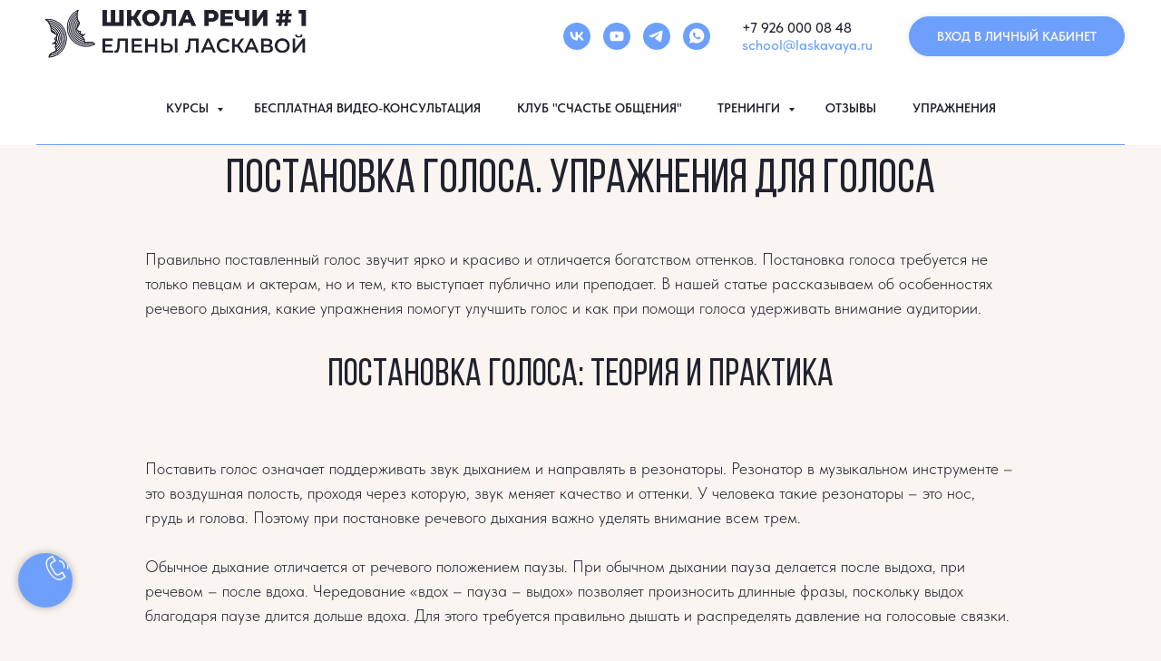

--- FILE ---
content_type: text/html; charset=UTF-8
request_url: https://laskavaya.ru/postanovka-golosa-uprazhneniya-dlya-golosa
body_size: 32362
content:
<!DOCTYPE html> <html lang="ru"> <head> <meta charset="utf-8" /> <meta http-equiv="Content-Type" content="text/html; charset=utf-8" /> <meta name="viewport" content="width=device-width, initial-scale=1.0" /> <meta name="google-site-verification" content="8BX0jilEf7Yg7UpJ9Fv_l3Zk2Cthh6t23N-AWXzrZD4" /> <meta name="yandex-verification" content="9a15c0791059a404" /> <!--metatextblock--> <title>Постановка голоса. Упражнения для голоса</title> <meta name="description" content="Правильно поставленный голос звучит ярко и красиво и отличается богатством оттенков. Постановка голоса требуется не только певцам и актерам, но и тем, кто выступает публично или преподает. В нашей статье рассказываем об особенностях речевого дыхания, какие упражнения помогут улучшить голос и как при помощи голоса удерживать внимание аудитории." /> <meta property="og:url" content="https://laskavaya.ru/postanovka-golosa-uprazhneniya-dlya-golosa" /> <meta property="og:title" content="Постановка голоса. Упражнения для голоса" /> <meta property="og:description" content="Правильно поставленный голос звучит ярко и красиво и отличается богатством оттенков. Постановка голоса требуется не только певцам и актерам, но и тем, кто выступает публично или преподает. В нашей статье рассказываем об особенностях речевого дыхания, какие упражнения помогут улучшить голос и как при помощи голоса удерживать внимание аудитории." /> <meta property="og:type" content="website" /> <meta property="og:image" content="https://static.tildacdn.com/tild3638-6132-4634-b166-613764386164/women.jpg" /> <link rel="canonical" href="https://laskavaya.ru/postanovka-golosa-uprazhneniya-dlya-golosa"> <!--/metatextblock--> <meta name="format-detection" content="telephone=no" /> <meta http-equiv="x-dns-prefetch-control" content="on"> <link rel="dns-prefetch" href="https://ws.tildacdn.com"> <link rel="dns-prefetch" href="https://static.tildacdn.com"> <link rel="shortcut icon" href="https://static.tildacdn.com/tild3463-6238-4465-b438-343463643730/favicon64.ico" type="image/x-icon" /> <link rel="apple-touch-icon" href="https://static.tildacdn.com/tild6661-3036-4533-a539-333832393134/apple-icon-152x152.png"> <link rel="apple-touch-icon" sizes="76x76" href="https://static.tildacdn.com/tild6661-3036-4533-a539-333832393134/apple-icon-152x152.png"> <link rel="apple-touch-icon" sizes="152x152" href="https://static.tildacdn.com/tild6661-3036-4533-a539-333832393134/apple-icon-152x152.png"> <link rel="apple-touch-startup-image" href="https://static.tildacdn.com/tild6661-3036-4533-a539-333832393134/apple-icon-152x152.png"> <meta name="msapplication-TileColor" content="#000000"> <meta name="msapplication-TileImage" content="https://static.tildacdn.com/tild3239-3964-4430-a233-623034353263/ms-icon-310x310.png"> <link rel="alternate" type="application/rss+xml" title="Школа Речи и Ораторского Искусства #1 Елены Ласкавой" href="https://laskavaya.ru/rss.xml" /> <!-- Assets --> <script src="https://neo.tildacdn.com/js/tilda-fallback-1.0.min.js" async charset="utf-8"></script> <link rel="stylesheet" href="https://static.tildacdn.com/css/tilda-grid-3.0.min.css" type="text/css" media="all" onerror="this.loaderr='y';"/> <link rel="stylesheet" href="https://static.tildacdn.com/ws/project1122789/tilda-blocks-page23705199.min.css?t=1768452106" type="text/css" media="all" onerror="this.loaderr='y';" /> <link rel="stylesheet" href="https://static.tildacdn.com/css/tilda-animation-2.0.min.css" type="text/css" media="all" onerror="this.loaderr='y';" /> <link rel="stylesheet" href="https://static.tildacdn.com/css/tilda-slds-1.4.min.css" type="text/css" media="print" onload="this.media='all';" onerror="this.loaderr='y';" /> <noscript><link rel="stylesheet" href="https://static.tildacdn.com/css/tilda-slds-1.4.min.css" type="text/css" media="all" /></noscript> <link rel="stylesheet" href="https://static.tildacdn.com/css/tilda-forms-1.0.min.css" type="text/css" media="all" onerror="this.loaderr='y';" /> <link rel="stylesheet" href="https://static.tildacdn.com/css/tilda-popup-1.1.min.css" type="text/css" media="print" onload="this.media='all';" onerror="this.loaderr='y';" /> <noscript><link rel="stylesheet" href="https://static.tildacdn.com/css/tilda-popup-1.1.min.css" type="text/css" media="all" /></noscript> <link rel="stylesheet" href="https://fonts.googleapis.com/css2?family=Bebas+Neue&display=swap" type="text/css" /> <link rel="stylesheet" href="https://static.tildacdn.com/css/fonts-tildasans.css" type="text/css" media="all" onerror="this.loaderr='y';" /> <script nomodule src="https://static.tildacdn.com/js/tilda-polyfill-1.0.min.js" charset="utf-8"></script> <script type="text/javascript">function t_onReady(func) {if(document.readyState!='loading') {func();} else {document.addEventListener('DOMContentLoaded',func);}}
function t_onFuncLoad(funcName,okFunc,time) {if(typeof window[funcName]==='function') {okFunc();} else {setTimeout(function() {t_onFuncLoad(funcName,okFunc,time);},(time||100));}}function t_throttle(fn,threshhold,scope) {return function() {fn.apply(scope||this,arguments);};}function t396_initialScale(t){var e=document.getElementById("rec"+t);if(e){var i=e.querySelector(".t396__artboard");if(i){window.tn_scale_initial_window_width||(window.tn_scale_initial_window_width=document.documentElement.clientWidth);var a=window.tn_scale_initial_window_width,r=[],n,l=i.getAttribute("data-artboard-screens");if(l){l=l.split(",");for(var o=0;o<l.length;o++)r[o]=parseInt(l[o],10)}else r=[320,480,640,960,1200];for(var o=0;o<r.length;o++){var d=r[o];a>=d&&(n=d)}var _="edit"===window.allrecords.getAttribute("data-tilda-mode"),c="center"===t396_getFieldValue(i,"valign",n,r),s="grid"===t396_getFieldValue(i,"upscale",n,r),w=t396_getFieldValue(i,"height_vh",n,r),g=t396_getFieldValue(i,"height",n,r),u=!!window.opr&&!!window.opr.addons||!!window.opera||-1!==navigator.userAgent.indexOf(" OPR/");if(!_&&c&&!s&&!w&&g&&!u){var h=parseFloat((a/n).toFixed(3)),f=[i,i.querySelector(".t396__carrier"),i.querySelector(".t396__filter")],v=Math.floor(parseInt(g,10)*h)+"px",p;i.style.setProperty("--initial-scale-height",v);for(var o=0;o<f.length;o++)f[o].style.setProperty("height","var(--initial-scale-height)");t396_scaleInitial__getElementsToScale(i).forEach((function(t){t.style.zoom=h}))}}}}function t396_scaleInitial__getElementsToScale(t){return t?Array.prototype.slice.call(t.children).filter((function(t){return t&&(t.classList.contains("t396__elem")||t.classList.contains("t396__group"))})):[]}function t396_getFieldValue(t,e,i,a){var r,n=a[a.length-1];if(!(r=i===n?t.getAttribute("data-artboard-"+e):t.getAttribute("data-artboard-"+e+"-res-"+i)))for(var l=0;l<a.length;l++){var o=a[l];if(!(o<=i)&&(r=o===n?t.getAttribute("data-artboard-"+e):t.getAttribute("data-artboard-"+e+"-res-"+o)))break}return r}window.TN_SCALE_INITIAL_VER="1.0",window.tn_scale_initial_window_width=null;</script> <script src="https://static.tildacdn.com/js/jquery-1.10.2.min.js" charset="utf-8" onerror="this.loaderr='y';"></script> <script src="https://static.tildacdn.com/js/tilda-scripts-3.0.min.js" charset="utf-8" defer onerror="this.loaderr='y';"></script> <script src="https://static.tildacdn.com/ws/project1122789/tilda-blocks-page23705199.min.js?t=1768452106" charset="utf-8" async onerror="this.loaderr='y';"></script> <script src="https://static.tildacdn.com/js/tilda-lazyload-1.0.min.js" charset="utf-8" async onerror="this.loaderr='y';"></script> <script src="https://static.tildacdn.com/js/tilda-animation-2.0.min.js" charset="utf-8" async onerror="this.loaderr='y';"></script> <script src="https://static.tildacdn.com/js/tilda-slds-1.4.min.js" charset="utf-8" async onerror="this.loaderr='y';"></script> <script src="https://static.tildacdn.com/js/hammer.min.js" charset="utf-8" async onerror="this.loaderr='y';"></script> <script src="https://static.tildacdn.com/js/tilda-zero-1.1.min.js" charset="utf-8" async onerror="this.loaderr='y';"></script> <script src="https://static.tildacdn.com/js/tilda-menu-1.0.min.js" charset="utf-8" async onerror="this.loaderr='y';"></script> <script src="https://static.tildacdn.com/js/tilda-submenublocks-1.0.min.js" charset="utf-8" async onerror="this.loaderr='y';"></script> <script src="https://static.tildacdn.com/js/tilda-forms-1.0.min.js" charset="utf-8" async onerror="this.loaderr='y';"></script> <script src="https://static.tildacdn.com/js/tilda-popup-1.0.min.js" charset="utf-8" async onerror="this.loaderr='y';"></script> <script src="https://static.tildacdn.com/js/tilda-map-1.0.min.js" charset="utf-8" async onerror="this.loaderr='y';"></script> <script src="https://static.tildacdn.com/js/tilda-animation-sbs-1.0.min.js" charset="utf-8" async onerror="this.loaderr='y';"></script> <script src="https://static.tildacdn.com/js/tilda-zero-scale-1.0.min.js" charset="utf-8" async onerror="this.loaderr='y';"></script> <script src="https://static.tildacdn.com/js/tilda-skiplink-1.0.min.js" charset="utf-8" async onerror="this.loaderr='y';"></script> <script src="https://static.tildacdn.com/js/tilda-events-1.0.min.js" charset="utf-8" async onerror="this.loaderr='y';"></script> <!-- nominify begin --><meta name="zen-verification" content="gYARc8ba89LwA5uXsYYKcsLNyXELhv7SMlLeQbnmfDKOqhmfzAGxMJaZJjCM8HEq" /> <script>
const nameCookie = "_ym_uid";
const links = document.querySelectorAll('a[href*="{client_id_treckru}"]');

function checkCookie() {
  const clientId = getCookie(nameCookie);
  	console.log(clientId);
  if (clientId) {
    links.forEach((link) => {
      const href = link.getAttribute("href");
      if (href && href.includes("{client_id_treckru}")) {
        const newHref = href.replace("{client_id_treckru}", clientId);
        link.setAttribute("href", newHref);
      }
    });
  } else {
    setTimeout(checkCookie, 1000);
  }
}

setTimeout(checkCookie, 0);

function getCookie(name) {
  const value = `; ${document.cookie}`;
  const parts = value.split(`; ${name}=`);
  if (parts.length === 2) return parts.pop().split(";").shift();
}
</script> <!-- nominify end --><script type="text/javascript">window.dataLayer=window.dataLayer||[];</script> <!-- VK Pixel Code --> <script type="text/javascript" data-tilda-cookie-type="advertising">setTimeout(function(){!function(){var t=document.createElement("script");t.type="text/javascript",t.async=!0,t.src="https://vk.com/js/api/openapi.js?161",t.onload=function(){VK.Retargeting.Init("VK-RTRG-451155-89JjS"),VK.Retargeting.Hit()},document.head.appendChild(t)}();},2000);</script> <!-- End VK Pixel Code --> <script type="text/javascript">(function() {if((/bot|google|yandex|baidu|bing|msn|duckduckbot|teoma|slurp|crawler|spider|robot|crawling|facebook/i.test(navigator.userAgent))===false&&typeof(sessionStorage)!='undefined'&&sessionStorage.getItem('visited')!=='y'&&document.visibilityState){var style=document.createElement('style');style.type='text/css';style.innerHTML='@media screen and (min-width: 980px) {.t-records {opacity: 0;}.t-records_animated {-webkit-transition: opacity ease-in-out .2s;-moz-transition: opacity ease-in-out .2s;-o-transition: opacity ease-in-out .2s;transition: opacity ease-in-out .2s;}.t-records.t-records_visible {opacity: 1;}}';document.getElementsByTagName('head')[0].appendChild(style);function t_setvisRecs(){var alr=document.querySelectorAll('.t-records');Array.prototype.forEach.call(alr,function(el) {el.classList.add("t-records_animated");});setTimeout(function() {Array.prototype.forEach.call(alr,function(el) {el.classList.add("t-records_visible");});sessionStorage.setItem("visited","y");},400);}
document.addEventListener('DOMContentLoaded',t_setvisRecs);}})();</script></head> <body class="t-body" style="margin:0;"> <!--allrecords--> <div id="allrecords" class="t-records" data-hook="blocks-collection-content-node" data-tilda-project-id="1122789" data-tilda-page-id="23705199" data-tilda-page-alias="postanovka-golosa-uprazhneniya-dlya-golosa" data-tilda-formskey="f9efa18d695dcec33e4412759021582b" data-tilda-stat-scroll="yes" data-tilda-lazy="yes" data-tilda-project-lang="RU" data-tilda-root-zone="com" data-tilda-project-headcode="yes" data-tilda-project-country="RU"> <!--header--> <header id="t-header" class="t-records" data-hook="blocks-collection-content-node" data-tilda-project-id="1122789" data-tilda-page-id="25766578" data-tilda-page-alias="header" data-tilda-formskey="f9efa18d695dcec33e4412759021582b" data-tilda-stat-scroll="yes" data-tilda-lazy="yes" data-tilda-project-lang="RU" data-tilda-root-zone="com" data-tilda-project-headcode="yes" data-tilda-project-country="RU"> <div id="rec441057312" class="r t-rec t-screenmax-980px" style=" " data-animationappear="off" data-record-type="396" data-screen-max="980px"> <!-- T396 --> <style>#rec441057312 .t396__artboard {height:160px;background-image:linear-gradient(0.403turn,rgba(182,204,245,1) 0%,rgba(255,255,255,0) 62%);}#rec441057312 .t396__filter {height:160px;}#rec441057312 .t396__carrier{height:160px;background-position:center center;background-attachment:scroll;background-size:cover;background-repeat:no-repeat;}@media screen and (max-width:1199px) {#rec441057312 .t396__artboard,#rec441057312 .t396__filter,#rec441057312 .t396__carrier {height:160px;}#rec441057312 .t396__filter {}#rec441057312 .t396__carrier {background-attachment:scroll;}}@media screen and (max-width:959px) {#rec441057312 .t396__artboard,#rec441057312 .t396__filter,#rec441057312 .t396__carrier {height:200px;}#rec441057312 .t396__filter {}#rec441057312 .t396__carrier {background-attachment:scroll;}}@media screen and (max-width:639px) {#rec441057312 .t396__artboard,#rec441057312 .t396__filter,#rec441057312 .t396__carrier {height:260px;}#rec441057312 .t396__filter {}#rec441057312 .t396__carrier {background-attachment:scroll;}}@media screen and (max-width:479px) {#rec441057312 .t396__artboard,#rec441057312 .t396__filter,#rec441057312 .t396__carrier {height:270px;}#rec441057312 .t396__filter {}#rec441057312 .t396__carrier {background-attachment:scroll;}}@media screen and (max-width:389px) {#rec441057312 .t396__artboard,#rec441057312 .t396__filter,#rec441057312 .t396__carrier {height:250px;}#rec441057312 .t396__filter {}#rec441057312 .t396__carrier {background-attachment:scroll;}}#rec441057312 .tn-elem[data-elem-id="1651129117908"]{z-index:4;top:20px;;left:calc(50% - 600px + 20px);;width:30px;height:auto;}#rec441057312 .tn-elem.t396__elem--anim-hidden[data-elem-id="1651129117908"]{opacity:0;}#rec441057312 .tn-elem[data-elem-id="1651129117908"] .tn-atom{border-radius:0px 0px 0px 0px;background-position:center center;border-width:var(--t396-borderwidth,0);border-style:var(--t396-borderstyle,solid);border-color:var(--t396-bordercolor,transparent);transition:background-color var(--t396-speedhover,0s) ease-in-out,color var(--t396-speedhover,0s) ease-in-out,border-color var(--t396-speedhover,0s) ease-in-out,box-shadow var(--t396-shadowshoverspeed,0.2s) ease-in-out;}#rec441057312 .tn-elem[data-elem-id="1651129117908"] .tn-atom__img{border-radius:0px 0px 0px 0px;object-position:center center;}@media screen and (max-width:1199px){#rec441057312 .tn-elem[data-elem-id="1651129117908"]{display:table;top:20px;;left:calc(50% - 480px + 20px);;height:auto;}}@media screen and (max-width:959px){#rec441057312 .tn-elem[data-elem-id="1651129117908"]{display:table;top:7px;;left:calc(50% - 320px + 441px);;height:auto;}}@media screen and (max-width:639px){#rec441057312 .tn-elem[data-elem-id="1651129117908"]{display:table;top:70px;;left:calc(50% - 240px + 157px);;width:30px;height:auto;}}@media screen and (max-width:479px){#rec441057312 .tn-elem[data-elem-id="1651129117908"]{display:table;top:68px;;left:calc(50% - 195px + 100px);;height:auto;}}@media screen and (max-width:389px){#rec441057312 .tn-elem[data-elem-id="1651129117908"]{display:table;top:63px;;left:calc(50% - 160px + 61px);;width:33px;height:auto;}#rec441057312 .tn-elem[data-elem-id="1651129117908"] .tn-atom{background-size:cover;opacity:1;}}#rec441057312 .tn-elem[data-elem-id="1651129149396"]{z-index:5;top:20px;;left:calc(50% - 600px + 60px);;width:30px;height:auto;}#rec441057312 .tn-elem.t396__elem--anim-hidden[data-elem-id="1651129149396"]{opacity:0;}#rec441057312 .tn-elem[data-elem-id="1651129149396"] .tn-atom{border-radius:0px 0px 0px 0px;background-position:center center;border-width:var(--t396-borderwidth,0);border-style:var(--t396-borderstyle,solid);border-color:var(--t396-bordercolor,transparent);transition:background-color var(--t396-speedhover,0s) ease-in-out,color var(--t396-speedhover,0s) ease-in-out,border-color var(--t396-speedhover,0s) ease-in-out,box-shadow var(--t396-shadowshoverspeed,0.2s) ease-in-out;}#rec441057312 .tn-elem[data-elem-id="1651129149396"] .tn-atom__img{border-radius:0px 0px 0px 0px;object-position:center center;}@media screen and (max-width:1199px){#rec441057312 .tn-elem[data-elem-id="1651129149396"]{display:table;top:20px;;left:calc(50% - 480px + 60px);;height:auto;}}@media screen and (max-width:959px){#rec441057312 .tn-elem[data-elem-id="1651129149396"]{display:table;top:7px;;left:calc(50% - 320px + 481px);;height:auto;}}@media screen and (max-width:639px){#rec441057312 .tn-elem[data-elem-id="1651129149396"]{display:table;top:70px;;left:calc(50% - 240px + 197px);;width:30px;height:auto;}}@media screen and (max-width:479px){#rec441057312 .tn-elem[data-elem-id="1651129149396"]{display:table;top:68px;;left:calc(50% - 195px + 140px);;height:auto;}}@media screen and (max-width:389px){#rec441057312 .tn-elem[data-elem-id="1651129149396"]{display:table;top:63px;;left:calc(50% - 160px + 102px);;width:33px;height:auto;}#rec441057312 .tn-elem[data-elem-id="1651129149396"] .tn-atom{background-size:cover;opacity:1;}}#rec441057312 .tn-elem[data-elem-id="1651129154111"]{z-index:6;top:20px;;left:calc(50% - 600px + 140px);;width:30px;height:auto;}#rec441057312 .tn-elem.t396__elem--anim-hidden[data-elem-id="1651129154111"]{opacity:0;}#rec441057312 .tn-elem[data-elem-id="1651129154111"] .tn-atom{border-radius:0px 0px 0px 0px;background-position:center center;border-width:var(--t396-borderwidth,0);border-style:var(--t396-borderstyle,solid);border-color:var(--t396-bordercolor,transparent);transition:background-color var(--t396-speedhover,0s) ease-in-out,color var(--t396-speedhover,0s) ease-in-out,border-color var(--t396-speedhover,0s) ease-in-out,box-shadow var(--t396-shadowshoverspeed,0.2s) ease-in-out;}#rec441057312 .tn-elem[data-elem-id="1651129154111"] .tn-atom__img{border-radius:0px 0px 0px 0px;object-position:center center;}@media screen and (max-width:1199px){#rec441057312 .tn-elem[data-elem-id="1651129154111"]{display:table;top:20px;;left:calc(50% - 480px + 140px);;height:auto;}}@media screen and (max-width:959px){#rec441057312 .tn-elem[data-elem-id="1651129154111"]{display:table;top:7px;;left:calc(50% - 320px + 561px);;height:auto;}}@media screen and (max-width:639px){#rec441057312 .tn-elem[data-elem-id="1651129154111"]{display:table;top:70px;;left:calc(50% - 240px + 277px);;width:30px;height:auto;}}@media screen and (max-width:479px){#rec441057312 .tn-elem[data-elem-id="1651129154111"]{display:table;top:68px;;left:calc(50% - 195px + 220px);;height:auto;}}@media screen and (max-width:389px){#rec441057312 .tn-elem[data-elem-id="1651129154111"]{display:table;top:63px;;left:calc(50% - 160px + 184px);;width:33px;height:auto;}#rec441057312 .tn-elem[data-elem-id="1651129154111"] .tn-atom{background-size:cover;opacity:1;}}#rec441057312 .tn-elem[data-elem-id="1651129157000"]{z-index:7;top:20px;;left:calc(50% - 600px + 180px);;width:30px;height:auto;}#rec441057312 .tn-elem.t396__elem--anim-hidden[data-elem-id="1651129157000"]{opacity:0;}#rec441057312 .tn-elem[data-elem-id="1651129157000"] .tn-atom{border-radius:0px 0px 0px 0px;background-position:center center;border-width:var(--t396-borderwidth,0);border-style:var(--t396-borderstyle,solid);border-color:var(--t396-bordercolor,transparent);transition:background-color var(--t396-speedhover,0s) ease-in-out,color var(--t396-speedhover,0s) ease-in-out,border-color var(--t396-speedhover,0s) ease-in-out,box-shadow var(--t396-shadowshoverspeed,0.2s) ease-in-out;}#rec441057312 .tn-elem[data-elem-id="1651129157000"] .tn-atom__img{border-radius:0px 0px 0px 0px;object-position:center center;}@media screen and (max-width:1199px){#rec441057312 .tn-elem[data-elem-id="1651129157000"]{display:table;top:20px;;left:calc(50% - 480px + 180px);;height:auto;}}@media screen and (max-width:959px){#rec441057312 .tn-elem[data-elem-id="1651129157000"]{display:table;top:7px;;left:calc(50% - 320px + 601px);;height:auto;}}@media screen and (max-width:639px){#rec441057312 .tn-elem[data-elem-id="1651129157000"]{display:table;top:70px;;left:calc(50% - 240px + 317px);;width:30px;height:auto;}}@media screen and (max-width:479px){#rec441057312 .tn-elem[data-elem-id="1651129157000"]{display:table;top:68px;;left:calc(50% - 195px + 260px);;height:auto;}}@media screen and (max-width:389px){#rec441057312 .tn-elem[data-elem-id="1651129157000"]{display:table;top:63px;;left:calc(50% - 160px + 225px);;width:33px;height:auto;}#rec441057312 .tn-elem[data-elem-id="1651129157000"] .tn-atom{background-size:cover;opacity:1;}}#rec441057312 .tn-elem[data-elem-id="1704960129326"]{z-index:8;top:20px;;left:calc(50% - 600px + 100px);;width:30px;height:auto;}#rec441057312 .tn-elem.t396__elem--anim-hidden[data-elem-id="1704960129326"]{opacity:0;}#rec441057312 .tn-elem[data-elem-id="1704960129326"] .tn-atom{border-radius:0px 0px 0px 0px;background-position:center center;border-width:var(--t396-borderwidth,0);border-style:var(--t396-borderstyle,solid);border-color:var(--t396-bordercolor,transparent);transition:background-color var(--t396-speedhover,0s) ease-in-out,color var(--t396-speedhover,0s) ease-in-out,border-color var(--t396-speedhover,0s) ease-in-out,box-shadow var(--t396-shadowshoverspeed,0.2s) ease-in-out;}#rec441057312 .tn-elem[data-elem-id="1704960129326"] .tn-atom__img{border-radius:0px 0px 0px 0px;object-position:center center;}@media screen and (max-width:1199px){#rec441057312 .tn-elem[data-elem-id="1704960129326"]{display:table;top:20px;;left:calc(50% - 480px + 100px);;height:auto;}}@media screen and (max-width:959px){#rec441057312 .tn-elem[data-elem-id="1704960129326"]{display:table;top:7px;;left:calc(50% - 320px + 521px);;height:auto;}}@media screen and (max-width:639px){#rec441057312 .tn-elem[data-elem-id="1704960129326"]{display:table;top:70px;;left:calc(50% - 240px + 237px);;width:30px;height:auto;}}@media screen and (max-width:479px){#rec441057312 .tn-elem[data-elem-id="1704960129326"]{display:table;top:68px;;left:calc(50% - 195px + 180px);;height:auto;}}@media screen and (max-width:389px){#rec441057312 .tn-elem[data-elem-id="1704960129326"]{display:table;top:63px;;left:calc(50% - 160px + 143px);;width:33px;height:auto;}#rec441057312 .tn-elem[data-elem-id="1704960129326"] .tn-atom{background-size:cover;opacity:1;}}#rec441057312 .tn-elem[data-elem-id="1651079932535"]{color:#6da0fd;text-align:center;z-index:9;top:110px;;left:calc(50% - 600px + 705px);;width:150px;height:40px;}#rec441057312 .tn-elem[data-elem-id="1651079932535"] .tn-atom{color:#6da0fd;font-size:16px;font-family:'TildaSans',Arial,sans-serif;line-height:1.55;font-weight:400;text-transform:uppercase;border-radius:0px 0px 0px 0px;background-color:var(--t396-bgcolor-color,transparent);background-position:center center;--t396-borderwidth:1px;--t396-borderstyle:solid;--t396-borderstyle-existed:1;--t396-bordercolor:#6da0fd;--t396-speedhover:0.2s;transition:background-color var(--t396-speedhover,0s) ease-in-out,color var(--t396-speedhover,0s) ease-in-out,border-color var(--t396-speedhover,0s) ease-in-out,box-shadow var(--t396-shadowshoverspeed,0.2s) ease-in-out;position:relative;z-index:1;background-image:var(--t396-bgcolor-image,none);--t396-bgcolor-color:#ffffff;--t396-bgcolor-image:none;--t396-bordercolor-hover:#21222e;-webkit-box-pack:center;-ms-flex-pack:center;justify-content:center;padding:0;border-width:var(--t396-borderwidth,0);border-style:var(--t396-borderstyle,solid);border-color:var(--t396-bordercolor,transparent);}#rec441057312 .tn-elem[data-elem-id="1651079932535"] .tn-atom::after{content:'';position:absolute;width:100%;height:100%;left:0;top:0;box-sizing:border-box;background-origin:border-box;background-clip:border-box;pointer-events:none;transition:opacity var(--t396-speedhover,0s) ease-in-out;;z-index:-1;opacity:0;background-color:var(--t396-bgcolor-hover-color,var(--t396-bgcolor-color,transparent));background-image:var(--t396-bgcolor-hover-image,var(--t396-bgcolor-image,none));}#rec441057312 .tn-elem[data-elem-id="1651079932535"] .tn-atom .tn-atom__button-text{transition:color var(--t396-speedhover,0s) ease-in-out;color:#6da0fd;}#rec441057312 .tn-elem[data-elem-id="1651079932535"] .tn-atom .tn-atom__button-border::before{display:none;}#rec441057312 .tn-elem[data-elem-id="1651079932535"] .tn-atom .tn-atom__button-border::after{display:none;}@media (hover),(min-width:0\0){#rec441057312 .tn-elem[data-elem-id="1651079932535"] .tn-atom:hover::after{opacity:1;}}@media (hover),(min-width:0\0){#rec441057312 .tn-elem[data-elem-id="1651079932535"] .tn-atom:hover{border-style:var(--t396-borderstyle,solid);border-color:var(--t396-bordercolor-hover,var(--t396-bordercolor,transparent));}}@media (hover),(min-width:0\0){#rec441057312 .tn-elem[data-elem-id="1651079932535"] .tn-atom:hover{color:#21222e;}#rec441057312 .tn-elem[data-elem-id="1651079932535"] .tn-atom:hover .tn-atom__button-text{color:#21222e;}}@media screen and (max-width:1199px){#rec441057312 .tn-elem[data-elem-id="1651079932535"]{display:block;top:105px;;left:calc(50% - 480px + 570px);;width:px;height:40px;}#rec441057312 .tn-elem[data-elem-id="1651079932535"] .tn-atom{white-space:normal;background-size:cover;padding:0;border-width:var(--t396-borderwidth,0);border-style:var(--t396-borderstyle,solid);border-color:var(--t396-bordercolor,transparent);}#rec441057312 .tn-elem[data-elem-id="1651079932535"] .tn-atom .tn-atom__button-text{overflow:visible;}#rec441057312 .tn-elem[data-elem-id="1651079932535"] .tn-atom .tn-atom__button-border::before{display:none;}#rec441057312 .tn-elem[data-elem-id="1651079932535"] .tn-atom .tn-atom__button-border::after{display:none;}@media (hover),(min-width:0\0){#rec441057312 .tn-elem[data-elem-id="1651079932535"] .tn-atom:hover{border-style:var(--t396-borderstyle,solid);border-color:var(--t396-bordercolor-hover,var(--t396-bordercolor,transparent));}}}@media screen and (max-width:959px){#rec441057312 .tn-elem[data-elem-id="1651079932535"]{display:block;top:156px;;left:calc(50% - 320px + 479px);;width:px;color:#21222e;}#rec441057312 .tn-elem[data-elem-id="1651079932535"] .tn-atom{color:#21222e;white-space:normal;font-size:18px;background-size:cover;padding:0;border-width:var(--t396-borderwidth,0);border-style:var(--t396-borderstyle,solid);border-color:var(--t396-bordercolor,transparent);}#rec441057312 .tn-elem[data-elem-id="1651079932535"] .tn-atom .tn-atom__button-text{overflow:visible;color:#21222e;}#rec441057312 .tn-elem[data-elem-id="1651079932535"] .tn-atom .tn-atom__button-border::before{display:none;}#rec441057312 .tn-elem[data-elem-id="1651079932535"] .tn-atom .tn-atom__button-border::after{display:none;}@media (hover),(min-width:0\0){#rec441057312 .tn-elem[data-elem-id="1651079932535"] .tn-atom:hover{border-style:var(--t396-borderstyle,solid);border-color:var(--t396-bordercolor-hover,var(--t396-bordercolor,transparent));}}}@media screen and (max-width:639px){#rec441057312 .tn-elem[data-elem-id="1651079932535"]{display:block;top:220px;;left:calc(50% - 240px + 290px);;width:180px;height:40px;color:#21222e;}#rec441057312 .tn-elem[data-elem-id="1651079932535"] .tn-atom{color:#21222e;white-space:normal;font-size:16px;background-size:cover;padding:0;border-width:var(--t396-borderwidth,0);border-style:var(--t396-borderstyle,solid);border-color:var(--t396-bordercolor,transparent);}#rec441057312 .tn-elem[data-elem-id="1651079932535"] .tn-atom .tn-atom__button-text{overflow:visible;color:#21222e;}#rec441057312 .tn-elem[data-elem-id="1651079932535"] .tn-atom .tn-atom__button-border::before{display:none;}#rec441057312 .tn-elem[data-elem-id="1651079932535"] .tn-atom .tn-atom__button-border::after{display:none;}@media (hover),(min-width:0\0){#rec441057312 .tn-elem[data-elem-id="1651079932535"] .tn-atom:hover{border-style:var(--t396-borderstyle,solid);border-color:var(--t396-bordercolor-hover,var(--t396-bordercolor,transparent));}}}@media screen and (max-width:479px){#rec441057312 .tn-elem[data-elem-id="1651079932535"]{display:block;top:210px;;left:calc(50% - 195px + 200px);;width:px;}#rec441057312 .tn-elem[data-elem-id="1651079932535"] .tn-atom{white-space:normal;background-size:cover;padding:0;border-width:var(--t396-borderwidth,0);border-style:var(--t396-borderstyle,solid);border-color:var(--t396-bordercolor,transparent);}#rec441057312 .tn-elem[data-elem-id="1651079932535"] .tn-atom .tn-atom__button-text{overflow:visible;}#rec441057312 .tn-elem[data-elem-id="1651079932535"] .tn-atom .tn-atom__button-border::before{display:none;}#rec441057312 .tn-elem[data-elem-id="1651079932535"] .tn-atom .tn-atom__button-border::after{display:none;}@media (hover),(min-width:0\0){#rec441057312 .tn-elem[data-elem-id="1651079932535"] .tn-atom:hover{border-style:var(--t396-borderstyle,solid);border-color:var(--t396-bordercolor-hover,var(--t396-bordercolor,transparent));}}}@media screen and (max-width:389px){#rec441057312 .tn-elem[data-elem-id="1651079932535"]{display:block;top:210px;;left:calc(50% - 160px + 210px);;width:100px;height:30px;color:#21222e;}#rec441057312 .tn-elem[data-elem-id="1651079932535"] .tn-atom{color:#21222e;white-space:normal;font-size:15px;background-size:cover;padding:0;border-width:var(--t396-borderwidth,0);border-style:var(--t396-borderstyle,solid);border-color:var(--t396-bordercolor,transparent);}#rec441057312 .tn-elem[data-elem-id="1651079932535"] .tn-atom .tn-atom__button-text{overflow:visible;color:#21222e;}#rec441057312 .tn-elem[data-elem-id="1651079932535"] .tn-atom .tn-atom__button-border::before{display:none;}#rec441057312 .tn-elem[data-elem-id="1651079932535"] .tn-atom .tn-atom__button-border::after{display:none;}@media (hover),(min-width:0\0){#rec441057312 .tn-elem[data-elem-id="1651079932535"] .tn-atom:hover{border-style:var(--t396-borderstyle,solid);border-color:var(--t396-bordercolor-hover,var(--t396-bordercolor,transparent));}}}#rec441057312 .tn-elem[data-elem-id="1651127379868"]{color:#ad9c90;text-align:center;z-index:10;top:110px;;left:calc(50% - 600px + 345px);;width:200px;height:40px;}#rec441057312 .tn-elem[data-elem-id="1651127379868"] .tn-atom{color:#ad9c90;font-size:16px;font-family:'TildaSans',Arial,sans-serif;line-height:1.55;font-weight:400;text-transform:uppercase;border-radius:0px 0px 0px 0px;background-color:var(--t396-bgcolor-color,transparent);background-position:center center;--t396-borderwidth:1px;--t396-bordercolor:#ad9c90;--t396-speedhover:0.2s;transition:background-color var(--t396-speedhover,0s) ease-in-out,color var(--t396-speedhover,0s) ease-in-out,border-color var(--t396-speedhover,0s) ease-in-out,box-shadow var(--t396-shadowshoverspeed,0.2s) ease-in-out;position:relative;z-index:1;background-image:var(--t396-bgcolor-image,none);--t396-bgcolor-color:#ffffff;--t396-bgcolor-image:none;--t396-bordercolor-hover:#21222e;-webkit-box-pack:center;-ms-flex-pack:center;justify-content:center;padding:0;border-width:var(--t396-borderwidth,0);border-style:var(--t396-borderstyle,solid);border-color:var(--t396-bordercolor,transparent);}#rec441057312 .tn-elem[data-elem-id="1651127379868"] .tn-atom::after{content:'';position:absolute;width:100%;height:100%;left:0;top:0;box-sizing:border-box;background-origin:border-box;background-clip:border-box;pointer-events:none;transition:opacity var(--t396-speedhover,0s) ease-in-out;;z-index:-1;opacity:0;background-color:var(--t396-bgcolor-hover-color,var(--t396-bgcolor-color,transparent));background-image:var(--t396-bgcolor-hover-image,var(--t396-bgcolor-image,none));}#rec441057312 .tn-elem[data-elem-id="1651127379868"] .tn-atom .tn-atom__button-text{transition:color var(--t396-speedhover,0s) ease-in-out;color:#ad9c90;}#rec441057312 .tn-elem[data-elem-id="1651127379868"] .tn-atom .tn-atom__button-border::before{display:none;}#rec441057312 .tn-elem[data-elem-id="1651127379868"] .tn-atom .tn-atom__button-border::after{display:none;}@media (hover),(min-width:0\0){#rec441057312 .tn-elem[data-elem-id="1651127379868"] .tn-atom:hover::after{opacity:1;}}@media (hover),(min-width:0\0){#rec441057312 .tn-elem[data-elem-id="1651127379868"] .tn-atom:hover{border-style:var(--t396-borderstyle,solid);border-color:var(--t396-bordercolor-hover,var(--t396-bordercolor,transparent));}}@media (hover),(min-width:0\0){#rec441057312 .tn-elem[data-elem-id="1651127379868"] .tn-atom:hover{color:#21222e;}#rec441057312 .tn-elem[data-elem-id="1651127379868"] .tn-atom:hover .tn-atom__button-text{color:#21222e;}}@media screen and (max-width:1199px){#rec441057312 .tn-elem[data-elem-id="1651127379868"]{display:block;top:105px;;left:calc(50% - 480px + 240px);;width:px;height:40px;}#rec441057312 .tn-elem[data-elem-id="1651127379868"] .tn-atom{white-space:normal;background-size:cover;padding:0;border-width:var(--t396-borderwidth,0);border-style:var(--t396-borderstyle,solid);border-color:var(--t396-bordercolor,transparent);}#rec441057312 .tn-elem[data-elem-id="1651127379868"] .tn-atom .tn-atom__button-text{overflow:visible;}#rec441057312 .tn-elem[data-elem-id="1651127379868"] .tn-atom .tn-atom__button-border::before{display:none;}#rec441057312 .tn-elem[data-elem-id="1651127379868"] .tn-atom .tn-atom__button-border::after{display:none;}@media (hover),(min-width:0\0){#rec441057312 .tn-elem[data-elem-id="1651127379868"] .tn-atom:hover{border-style:var(--t396-borderstyle,solid);border-color:var(--t396-bordercolor-hover,var(--t396-bordercolor,transparent));}}}@media screen and (max-width:959px){#rec441057312 .tn-elem[data-elem-id="1651127379868"]{display:block;top:156px;;left:calc(50% - 320px + 11px);;width:230px;color:#21222e;}#rec441057312 .tn-elem[data-elem-id="1651127379868"] .tn-atom{color:#21222e;white-space:normal;font-size:18px;background-size:cover;padding:0;border-width:var(--t396-borderwidth,0);border-style:var(--t396-borderstyle,solid);border-color:var(--t396-bordercolor,transparent);}#rec441057312 .tn-elem[data-elem-id="1651127379868"] .tn-atom .tn-atom__button-text{overflow:visible;color:#21222e;}#rec441057312 .tn-elem[data-elem-id="1651127379868"] .tn-atom .tn-atom__button-border::before{display:none;}#rec441057312 .tn-elem[data-elem-id="1651127379868"] .tn-atom .tn-atom__button-border::after{display:none;}@media (hover),(min-width:0\0){#rec441057312 .tn-elem[data-elem-id="1651127379868"] .tn-atom:hover{border-style:var(--t396-borderstyle,solid);border-color:var(--t396-bordercolor-hover,var(--t396-bordercolor,transparent));}}}@media screen and (max-width:639px){#rec441057312 .tn-elem[data-elem-id="1651127379868"]{display:block;top:220px;;left:calc(50% - 240px + 10px);;width:210px;height:40px;color:#21222e;}#rec441057312 .tn-elem[data-elem-id="1651127379868"] .tn-atom{color:#21222e;white-space:normal;font-size:16px;background-size:cover;padding:0;border-width:var(--t396-borderwidth,0);border-style:var(--t396-borderstyle,solid);border-color:var(--t396-bordercolor,transparent);}#rec441057312 .tn-elem[data-elem-id="1651127379868"] .tn-atom .tn-atom__button-text{overflow:visible;color:#21222e;}#rec441057312 .tn-elem[data-elem-id="1651127379868"] .tn-atom .tn-atom__button-border::before{display:none;}#rec441057312 .tn-elem[data-elem-id="1651127379868"] .tn-atom .tn-atom__button-border::after{display:none;}@media (hover),(min-width:0\0){#rec441057312 .tn-elem[data-elem-id="1651127379868"] .tn-atom:hover{border-style:var(--t396-borderstyle,solid);border-color:var(--t396-bordercolor-hover,var(--t396-bordercolor,transparent));}}}@media screen and (max-width:479px){#rec441057312 .tn-elem[data-elem-id="1651127379868"]{display:block;top:210px;;left:calc(50% - 195px + 9px);;width:180px;}#rec441057312 .tn-elem[data-elem-id="1651127379868"] .tn-atom{white-space:normal;background-size:cover;opacity:1;padding:0;border-width:var(--t396-borderwidth,0);border-style:var(--t396-borderstyle,solid);border-color:var(--t396-bordercolor,transparent);}#rec441057312 .tn-elem[data-elem-id="1651127379868"] .tn-atom .tn-atom__button-text{overflow:visible;}#rec441057312 .tn-elem[data-elem-id="1651127379868"] .tn-atom .tn-atom__button-border::before{display:none;}#rec441057312 .tn-elem[data-elem-id="1651127379868"] .tn-atom .tn-atom__button-border::after{display:none;}@media (hover),(min-width:0\0){#rec441057312 .tn-elem[data-elem-id="1651127379868"] .tn-atom:hover{border-style:var(--t396-borderstyle,solid);border-color:var(--t396-bordercolor-hover,var(--t396-bordercolor,transparent));}}}@media screen and (max-width:389px){#rec441057312 .tn-elem[data-elem-id="1651127379868"]{display:block;top:210px;;left:calc(50% - 160px + 11px);;width:170px;height:30px;color:#21222e;}#rec441057312 .tn-elem[data-elem-id="1651127379868"] .tn-atom{color:#21222e;white-space:normal;font-size:15px;background-size:cover;padding:0;border-width:var(--t396-borderwidth,0);border-style:var(--t396-borderstyle,solid);border-color:var(--t396-bordercolor,transparent);}#rec441057312 .tn-elem[data-elem-id="1651127379868"] .tn-atom .tn-atom__button-text{overflow:visible;color:#21222e;}#rec441057312 .tn-elem[data-elem-id="1651127379868"] .tn-atom .tn-atom__button-border::before{display:none;}#rec441057312 .tn-elem[data-elem-id="1651127379868"] .tn-atom .tn-atom__button-border::after{display:none;}@media (hover),(min-width:0\0){#rec441057312 .tn-elem[data-elem-id="1651127379868"] .tn-atom:hover{border-style:var(--t396-borderstyle,solid);border-color:var(--t396-bordercolor-hover,var(--t396-bordercolor,transparent));}}}#rec441057312 .tn-elem[data-elem-id="1651132009761"]{color:#21222e;text-align:right;z-index:11;top:12px;;left:calc(50% - 600px + 912px);;width:269px;height:32px;}#rec441057312 .tn-elem[data-elem-id="1651132009761"] .tn-atom{color:#21222e;font-size:20px;font-family:'TildaSans',Arial,sans-serif;line-height:1.55;font-weight:600;border-radius:30px 30px 30px 30px;background-position:center center;--t396-speedhover:0.2s;transition:background-color var(--t396-speedhover,0s) ease-in-out,color var(--t396-speedhover,0s) ease-in-out,border-color var(--t396-speedhover,0s) ease-in-out,box-shadow var(--t396-shadowshoverspeed,0.2s) ease-in-out;position:relative;z-index:1;background-color:var(--t396-bgcolor-color,transparent);background-image:var(--t396-bgcolor-image,none);-webkit-box-pack:end;-ms-flex-pack:end;justify-content:flex-end;}#rec441057312 .tn-elem[data-elem-id="1651132009761"] .tn-atom::after{content:'';position:absolute;width:100%;height:100%;left:0;top:0;box-sizing:border-box;background-origin:border-box;background-clip:border-box;pointer-events:none;transition:opacity var(--t396-speedhover,0s) ease-in-out;;z-index:-1;opacity:0;background-color:var(--t396-bgcolor-hover-color,var(--t396-bgcolor-color,transparent));background-image:var(--t396-bgcolor-hover-image,var(--t396-bgcolor-image,none));}#rec441057312 .tn-elem[data-elem-id="1651132009761"] .tn-atom .tn-atom__button-text{transition:color var(--t396-speedhover,0s) ease-in-out;color:#21222e;}#rec441057312 .tn-elem[data-elem-id="1651132009761"] .tn-atom .tn-atom__button-border::before{display:none;}#rec441057312 .tn-elem[data-elem-id="1651132009761"] .tn-atom .tn-atom__button-border::after{display:none;}@media (hover),(min-width:0\0){#rec441057312 .tn-elem[data-elem-id="1651132009761"] .tn-atom:hover::after{opacity:1;}}@media (hover),(min-width:0\0){#rec441057312 .tn-elem[data-elem-id="1651132009761"] .tn-atom:hover{color:#6da0fd;}#rec441057312 .tn-elem[data-elem-id="1651132009761"] .tn-atom:hover .tn-atom__button-text{color:#6da0fd;}}@media screen and (max-width:1199px){#rec441057312 .tn-elem[data-elem-id="1651132009761"]{display:block;top:10px;;left:calc(50% - 480px + 681px);;width:px;height:42px;}#rec441057312 .tn-elem[data-elem-id="1651132009761"] .tn-atom{white-space:normal;background-size:cover;}#rec441057312 .tn-elem[data-elem-id="1651132009761"] .tn-atom .tn-atom__button-text{overflow:visible;}#rec441057312 .tn-elem[data-elem-id="1651132009761"] .tn-atom .tn-atom__button-border::before{display:none;}#rec441057312 .tn-elem[data-elem-id="1651132009761"] .tn-atom .tn-atom__button-border::after{display:none;}}@media screen and (max-width:959px){#rec441057312 .tn-elem[data-elem-id="1651132009761"]{display:block;top:54px;;left:calc(50% - 320px + 363px);;width:px;height:45px;}#rec441057312 .tn-elem[data-elem-id="1651132009761"] .tn-atom{white-space:normal;background-size:cover;}#rec441057312 .tn-elem[data-elem-id="1651132009761"] .tn-atom .tn-atom__button-text{overflow:visible;}#rec441057312 .tn-elem[data-elem-id="1651132009761"] .tn-atom .tn-atom__button-border::before{display:none;}#rec441057312 .tn-elem[data-elem-id="1651132009761"] .tn-atom .tn-atom__button-border::after{display:none;}}@media screen and (max-width:639px){#rec441057312 .tn-elem[data-elem-id="1651132009761"]{display:block;top:160px;;left:calc(50% - 240px + 114px);;width:px;height:44px;text-align:center;}#rec441057312 .tn-elem[data-elem-id="1651132009761"] .tn-atom{white-space:normal;background-size:cover;-webkit-box-pack:center;-ms-flex-pack:center;justify-content:center;}#rec441057312 .tn-elem[data-elem-id="1651132009761"] .tn-atom .tn-atom__button-text{overflow:visible;}#rec441057312 .tn-elem[data-elem-id="1651132009761"] .tn-atom .tn-atom__button-border::before{display:none;}#rec441057312 .tn-elem[data-elem-id="1651132009761"] .tn-atom .tn-atom__button-border::after{display:none;}}@media screen and (max-width:479px){#rec441057312 .tn-elem[data-elem-id="1651132009761"]{display:block;top:108px;;left:calc(50% - 195px + 61px);;width:px;}#rec441057312 .tn-elem[data-elem-id="1651132009761"] .tn-atom{white-space:normal;background-size:cover;}#rec441057312 .tn-elem[data-elem-id="1651132009761"] .tn-atom .tn-atom__button-text{overflow:visible;}#rec441057312 .tn-elem[data-elem-id="1651132009761"] .tn-atom .tn-atom__button-border::before{display:none;}#rec441057312 .tn-elem[data-elem-id="1651132009761"] .tn-atom .tn-atom__button-border::after{display:none;}}@media screen and (max-width:389px){#rec441057312 .tn-elem[data-elem-id="1651132009761"]{display:block;top:97px;;left:calc(50% - 160px + 31px);;width:259px;height:54px;text-align:center;}#rec441057312 .tn-elem[data-elem-id="1651132009761"] .tn-atom{white-space:normal;background-size:cover;-webkit-box-pack:center;-ms-flex-pack:center;justify-content:center;}#rec441057312 .tn-elem[data-elem-id="1651132009761"] .tn-atom .tn-atom__button-text{overflow:visible;}#rec441057312 .tn-elem[data-elem-id="1651132009761"] .tn-atom .tn-atom__button-border::before{display:none;}#rec441057312 .tn-elem[data-elem-id="1651132009761"] .tn-atom .tn-atom__button-border::after{display:none;}}#rec441057312 .tn-elem[data-elem-id="1651132131470"]{color:#21222e;text-align:right;z-index:12;top:50px;;left:calc(50% - 600px + 908px);;width:272px;height:31px;}#rec441057312 .tn-elem[data-elem-id="1651132131470"] .tn-atom{color:#21222e;font-size:20px;font-family:'TildaSans',Arial,sans-serif;line-height:1.55;font-weight:600;border-radius:30px 30px 30px 30px;background-position:center center;--t396-speedhover:0.2s;transition:background-color var(--t396-speedhover,0s) ease-in-out,color var(--t396-speedhover,0s) ease-in-out,border-color var(--t396-speedhover,0s) ease-in-out,box-shadow var(--t396-shadowshoverspeed,0.2s) ease-in-out;position:relative;z-index:1;background-color:var(--t396-bgcolor-color,transparent);background-image:var(--t396-bgcolor-image,none);-webkit-box-pack:end;-ms-flex-pack:end;justify-content:flex-end;}#rec441057312 .tn-elem[data-elem-id="1651132131470"] .tn-atom::after{content:'';position:absolute;width:100%;height:100%;left:0;top:0;box-sizing:border-box;background-origin:border-box;background-clip:border-box;pointer-events:none;transition:opacity var(--t396-speedhover,0s) ease-in-out;;z-index:-1;opacity:0;background-color:var(--t396-bgcolor-hover-color,var(--t396-bgcolor-color,transparent));background-image:var(--t396-bgcolor-hover-image,var(--t396-bgcolor-image,none));}#rec441057312 .tn-elem[data-elem-id="1651132131470"] .tn-atom .tn-atom__button-text{transition:color var(--t396-speedhover,0s) ease-in-out;color:#21222e;}#rec441057312 .tn-elem[data-elem-id="1651132131470"] .tn-atom .tn-atom__button-border::before{display:none;}#rec441057312 .tn-elem[data-elem-id="1651132131470"] .tn-atom .tn-atom__button-border::after{display:none;}@media (hover),(min-width:0\0){#rec441057312 .tn-elem[data-elem-id="1651132131470"] .tn-atom:hover::after{opacity:1;}}@media (hover),(min-width:0\0){#rec441057312 .tn-elem[data-elem-id="1651132131470"] .tn-atom:hover{color:#6da0fd;}#rec441057312 .tn-elem[data-elem-id="1651132131470"] .tn-atom:hover .tn-atom__button-text{color:#6da0fd;}}@media screen and (max-width:1199px){#rec441057312 .tn-elem[data-elem-id="1651132131470"]{display:block;top:51px;;left:calc(50% - 480px + 678px);;width:px;height:43px;}#rec441057312 .tn-elem[data-elem-id="1651132131470"] .tn-atom{white-space:normal;background-size:cover;}#rec441057312 .tn-elem[data-elem-id="1651132131470"] .tn-atom .tn-atom__button-text{overflow:visible;}#rec441057312 .tn-elem[data-elem-id="1651132131470"] .tn-atom .tn-atom__button-border::before{display:none;}#rec441057312 .tn-elem[data-elem-id="1651132131470"] .tn-atom .tn-atom__button-border::after{display:none;}}@media screen and (max-width:959px){#rec441057312 .tn-elem[data-elem-id="1651132131470"]{display:block;top:99px;;left:calc(50% - 320px + 360px);;width:px;height:48px;}#rec441057312 .tn-elem[data-elem-id="1651132131470"] .tn-atom{white-space:normal;background-size:cover;}#rec441057312 .tn-elem[data-elem-id="1651132131470"] .tn-atom .tn-atom__button-text{overflow:visible;}#rec441057312 .tn-elem[data-elem-id="1651132131470"] .tn-atom .tn-atom__button-border::before{display:none;}#rec441057312 .tn-elem[data-elem-id="1651132131470"] .tn-atom .tn-atom__button-border::after{display:none;}}@media screen and (max-width:639px){#rec441057312 .tn-elem[data-elem-id="1651132131470"]{display:block;top:108px;;left:calc(50% - 240px + 111px);;width:px;height:42px;text-align:center;}#rec441057312 .tn-elem[data-elem-id="1651132131470"] .tn-atom{white-space:normal;background-size:cover;-webkit-box-pack:center;-ms-flex-pack:center;justify-content:center;}#rec441057312 .tn-elem[data-elem-id="1651132131470"] .tn-atom .tn-atom__button-text{overflow:visible;}#rec441057312 .tn-elem[data-elem-id="1651132131470"] .tn-atom .tn-atom__button-border::before{display:none;}#rec441057312 .tn-elem[data-elem-id="1651132131470"] .tn-atom .tn-atom__button-border::after{display:none;}}@media screen and (max-width:479px){#rec441057312 .tn-elem[data-elem-id="1651132131470"]{display:block;top:152px;;left:calc(50% - 195px + 59px);;width:px;text-align:center;}#rec441057312 .tn-elem[data-elem-id="1651132131470"] .tn-atom{white-space:normal;background-size:cover;-webkit-box-pack:center;-ms-flex-pack:center;justify-content:center;}#rec441057312 .tn-elem[data-elem-id="1651132131470"] .tn-atom .tn-atom__button-text{overflow:visible;}#rec441057312 .tn-elem[data-elem-id="1651132131470"] .tn-atom .tn-atom__button-border::before{display:none;}#rec441057312 .tn-elem[data-elem-id="1651132131470"] .tn-atom .tn-atom__button-border::after{display:none;}}@media screen and (max-width:389px){#rec441057312 .tn-elem[data-elem-id="1651132131470"]{display:block;top:150px;;left:calc(50% - 160px + 15px);;width:289px;height:53px;text-align:center;}#rec441057312 .tn-elem[data-elem-id="1651132131470"] .tn-atom{white-space:normal;background-size:cover;-webkit-box-pack:center;-ms-flex-pack:center;justify-content:center;}#rec441057312 .tn-elem[data-elem-id="1651132131470"] .tn-atom .tn-atom__button-text{overflow:visible;}#rec441057312 .tn-elem[data-elem-id="1651132131470"] .tn-atom .tn-atom__button-border::before{display:none;}#rec441057312 .tn-elem[data-elem-id="1651132131470"] .tn-atom .tn-atom__button-border::after{display:none;}}#rec441057312 .tn-elem[data-elem-id="1738503176464"]{z-index:13;top:10px;;left:calc(50% - 600px + 444px);;width:313px;height:auto;}#rec441057312 .tn-elem[data-elem-id="1738503176464"] .tn-atom{border-radius:0px 0px 0px 0px;background-position:center center;border-width:var(--t396-borderwidth,0);border-style:var(--t396-borderstyle,solid);border-color:var(--t396-bordercolor,transparent);transition:background-color var(--t396-speedhover,0s) ease-in-out,color var(--t396-speedhover,0s) ease-in-out,border-color var(--t396-speedhover,0s) ease-in-out,box-shadow var(--t396-shadowshoverspeed,0.2s) ease-in-out;}#rec441057312 .tn-elem[data-elem-id="1738503176464"] .tn-atom__img{border-radius:0px 0px 0px 0px;object-position:center center;}@media screen and (max-width:1199px){#rec441057312 .tn-elem[data-elem-id="1738503176464"]{display:table;left:calc(50% - 480px + 324px);;height:auto;}}@media screen and (max-width:959px){#rec441057312 .tn-elem[data-elem-id="1738503176464"]{display:table;top:7px;;left:calc(50% - 320px + 0px);;width:238px;height:auto;}}@media screen and (max-width:639px){#rec441057312 .tn-elem[data-elem-id="1738503176464"]{display:table;top:1px;;left:calc(50% - 240px + 121px);;height:auto;}}@media screen and (max-width:479px){#rec441057312 .tn-elem[data-elem-id="1738503176464"]{display:table;left:calc(50% - 195px + 67px);;height:auto;}}@media screen and (max-width:389px){#rec441057312 .tn-elem[data-elem-id="1738503176464"]{display:table;top:3px;;left:calc(50% - 160px + 56px);;width:202px;height:auto;}}</style> <div class='t396'> <div class="t396__artboard" data-artboard-recid="441057312" data-artboard-screens="320,390,480,640,960,1200" data-artboard-height="160" data-artboard-valign="center" data-artboard-upscale="grid" data-artboard-height-res-320="250" data-artboard-height-res-390="270" data-artboard-height-res-480="260" data-artboard-height-res-640="200" data-artboard-height-res-960="160"> <div class="t396__carrier" data-artboard-recid="441057312"></div> <div class="t396__filter" data-artboard-recid="441057312"></div> <div class='t396__elem tn-elem tn-elem__4410573121651129117908 ' data-elem-id='1651129117908' data-elem-type='image' data-field-top-value="20" data-field-left-value="20" data-field-height-value="30" data-field-width-value="30" data-field-axisy-value="top" data-field-axisx-value="left" data-field-container-value="grid" data-field-topunits-value="px" data-field-leftunits-value="px" data-field-heightunits-value="px" data-field-widthunits-value="px" data-animate-mobile="y" data-animate-sbs-event="blockintoview" data-animate-sbs-trg="1" data-animate-sbs-trgofst="0" data-animate-sbs-opts="[{'ti':0,'mx':0,'my':0,'sx':1,'sy':1,'op':1,'ro':0,'bl':'0','ea':'','dt':0},{'ti':1000,'mx':0,'my':0,'sx':1,'sy':1,'op':1,'ro':360,'bl':'0','ea':'','dt':0}]" data-field-filewidth-value="310" data-field-fileheight-value="310" data-field-heightmode-value="hug" data-field-top-res-320-value="63" data-field-left-res-320-value="61" data-field-width-res-320-value="33" data-field-top-res-390-value="68" data-field-left-res-390-value="100" data-field-top-res-480-value="70" data-field-left-res-480-value="157" data-field-width-res-480-value="30" data-field-top-res-640-value="7" data-field-left-res-640-value="441" data-field-top-res-960-value="20" data-field-left-res-960-value="20"> <a class='tn-atom' href="https://t.me/+JJk50xqs6H9lZWQy" target="_blank"> <img class='tn-atom__img t-img' data-original='https://static.tildacdn.com/tild3730-3933-4730-a164-643932336437/Frame_9.png'
src='https://thb.tildacdn.com/tild3730-3933-4730-a164-643932336437/-/resize/20x/Frame_9.png'
alt='' imgfield='tn_img_1651129117908'
/> </a> </div> <div class='t396__elem tn-elem tn-elem__4410573121651129149396 ' data-elem-id='1651129149396' data-elem-type='image' data-field-top-value="20" data-field-left-value="60" data-field-height-value="30" data-field-width-value="30" data-field-axisy-value="top" data-field-axisx-value="left" data-field-container-value="grid" data-field-topunits-value="px" data-field-leftunits-value="px" data-field-heightunits-value="px" data-field-widthunits-value="px" data-animate-mobile="y" data-animate-sbs-event="blockintoview" data-animate-sbs-trg="1" data-animate-sbs-trgofst="0" data-animate-sbs-opts="[{'ti':0,'mx':0,'my':0,'sx':1,'sy':1,'op':1,'ro':0,'bl':'0','ea':'','dt':0},{'ti':1000,'mx':0,'my':0,'sx':1,'sy':1,'op':1,'ro':360,'bl':'0','ea':'','dt':0}]" data-field-filewidth-value="310" data-field-fileheight-value="310" data-field-heightmode-value="hug" data-field-top-res-320-value="63" data-field-left-res-320-value="102" data-field-width-res-320-value="33" data-field-top-res-390-value="68" data-field-left-res-390-value="140" data-field-top-res-480-value="70" data-field-left-res-480-value="197" data-field-width-res-480-value="30" data-field-top-res-640-value="7" data-field-left-res-640-value="481" data-field-top-res-960-value="20" data-field-left-res-960-value="60"> <a class='tn-atom' href="https://wa.me/79260000848" target="_blank"> <img class='tn-atom__img t-img' data-original='https://static.tildacdn.com/tild6536-6130-4238-a331-313965313363/Frame_10.png'
src='https://thb.tildacdn.com/tild6536-6130-4238-a331-313965313363/-/resize/20x/Frame_10.png'
alt='' imgfield='tn_img_1651129149396'
/> </a> </div> <div class='t396__elem tn-elem tn-elem__4410573121651129154111 ' data-elem-id='1651129154111' data-elem-type='image' data-field-top-value="20" data-field-left-value="140" data-field-height-value="30" data-field-width-value="30" data-field-axisy-value="top" data-field-axisx-value="left" data-field-container-value="grid" data-field-topunits-value="px" data-field-leftunits-value="px" data-field-heightunits-value="px" data-field-widthunits-value="px" data-animate-mobile="y" data-animate-sbs-event="blockintoview" data-animate-sbs-trg="1" data-animate-sbs-trgofst="0" data-animate-sbs-opts="[{'ti':0,'mx':0,'my':0,'sx':1,'sy':1,'op':1,'ro':0,'bl':'0','ea':'','dt':0},{'ti':1000,'mx':0,'my':0,'sx':1,'sy':1,'op':1,'ro':360,'bl':'0','ea':'','dt':0}]" data-field-filewidth-value="310" data-field-fileheight-value="310" data-field-heightmode-value="hug" data-field-top-res-320-value="63" data-field-left-res-320-value="184" data-field-width-res-320-value="33" data-field-top-res-390-value="68" data-field-left-res-390-value="220" data-field-top-res-480-value="70" data-field-left-res-480-value="277" data-field-width-res-480-value="30" data-field-top-res-640-value="7" data-field-left-res-640-value="561" data-field-top-res-960-value="20" data-field-left-res-960-value="140"> <a class='tn-atom' href="https://www.youtube.com/laskavaya" target="_blank"> <img class='tn-atom__img t-img' data-original='https://static.tildacdn.com/tild6361-3563-4636-a262-653733353036/Frame_11.png'
src='https://thb.tildacdn.com/tild6361-3563-4636-a262-653733353036/-/resize/20x/Frame_11.png'
alt='' imgfield='tn_img_1651129154111'
/> </a> </div> <div class='t396__elem tn-elem tn-elem__4410573121651129157000 ' data-elem-id='1651129157000' data-elem-type='image' data-field-top-value="20" data-field-left-value="180" data-field-height-value="30" data-field-width-value="30" data-field-axisy-value="top" data-field-axisx-value="left" data-field-container-value="grid" data-field-topunits-value="px" data-field-leftunits-value="px" data-field-heightunits-value="px" data-field-widthunits-value="px" data-animate-mobile="y" data-animate-sbs-event="blockintoview" data-animate-sbs-trg="1" data-animate-sbs-trgofst="0" data-animate-sbs-opts="[{'ti':0,'mx':0,'my':0,'sx':1,'sy':1,'op':1,'ro':0,'bl':'0','ea':'','dt':0},{'ti':1000,'mx':0,'my':0,'sx':1,'sy':1,'op':1,'ro':360,'bl':'0','ea':'','dt':0}]" data-field-filewidth-value="310" data-field-fileheight-value="310" data-field-heightmode-value="hug" data-field-top-res-320-value="63" data-field-left-res-320-value="225" data-field-width-res-320-value="33" data-field-top-res-390-value="68" data-field-left-res-390-value="260" data-field-top-res-480-value="70" data-field-left-res-480-value="317" data-field-width-res-480-value="30" data-field-top-res-640-value="7" data-field-left-res-640-value="601" data-field-top-res-960-value="20" data-field-left-res-960-value="180"> <a class='tn-atom' href="https://zen.yandex.ru/laskavaya" target="_blank"> <img class='tn-atom__img t-img' data-original='https://static.tildacdn.com/tild6564-6532-4634-b632-373664396266/Frame_13.png'
src='https://thb.tildacdn.com/tild6564-6532-4634-b632-373664396266/-/resize/20x/Frame_13.png'
alt='' imgfield='tn_img_1651129157000'
/> </a> </div> <div class='t396__elem tn-elem tn-elem__4410573121704960129326 ' data-elem-id='1704960129326' data-elem-type='image' data-field-top-value="20" data-field-left-value="100" data-field-height-value="30" data-field-width-value="30" data-field-axisy-value="top" data-field-axisx-value="left" data-field-container-value="grid" data-field-topunits-value="px" data-field-leftunits-value="px" data-field-heightunits-value="px" data-field-widthunits-value="px" data-animate-mobile="y" data-animate-sbs-event="blockintoview" data-animate-sbs-trg="1" data-animate-sbs-trgofst="0" data-animate-sbs-opts="[{'ti':0,'mx':0,'my':0,'sx':1,'sy':1,'op':1,'ro':0,'bl':'0','ea':'','dt':0},{'ti':1000,'mx':0,'my':0,'sx':1,'sy':1,'op':1,'ro':360,'bl':'0','ea':'','dt':0}]" data-field-filewidth-value="300" data-field-fileheight-value="300" data-field-heightmode-value="hug" data-field-top-res-320-value="63" data-field-left-res-320-value="143" data-field-width-res-320-value="33" data-field-top-res-390-value="68" data-field-left-res-390-value="180" data-field-top-res-480-value="70" data-field-left-res-480-value="237" data-field-width-res-480-value="30" data-field-top-res-640-value="7" data-field-left-res-640-value="521" data-field-top-res-960-value="20" data-field-left-res-960-value="100"> <a class='tn-atom' href="https://vk.com/laskavaya_school" target="_blank"> <img class='tn-atom__img t-img' data-original='https://static.tildacdn.com/tild6239-3531-4430-b361-303735373833/photo.png'
src='https://thb.tildacdn.com/tild6239-3531-4430-b361-303735373833/-/resize/20x/photo.png'
alt='' imgfield='tn_img_1704960129326'
/> </a> </div> <div class='t396__elem tn-elem tn-elem__4410573121651079932535' data-elem-id='1651079932535' data-elem-type='button' data-field-top-value="110" data-field-left-value="705" data-field-height-value="40" data-field-width-value="150" data-field-axisy-value="top" data-field-axisx-value="left" data-field-container-value="grid" data-field-topunits-value="px" data-field-leftunits-value="px" data-field-heightunits-value="px" data-field-widthunits-value="px" data-field-fontsize-value="16" data-field-top-res-320-value="210" data-field-left-res-320-value="210" data-field-height-res-320-value="30" data-field-width-res-320-value="100" data-field-fontsize-res-320-value="15" data-field-top-res-390-value="210" data-field-left-res-390-value="200" data-field-top-res-480-value="220" data-field-left-res-480-value="290" data-field-height-res-480-value="40" data-field-width-res-480-value="180" data-field-fontsize-res-480-value="16" data-field-top-res-640-value="156" data-field-left-res-640-value="479" data-field-fontsize-res-640-value="18" data-field-top-res-960-value="105" data-field-left-res-960-value="570" data-field-height-res-960-value="40"> <a class='tn-atom' href="#showhideblock"> <div class='tn-atom__button-content'> <span class="tn-atom__button-text">Меню</span> </div> <span class="tn-atom__button-border"></span> </a> </div> <div class='t396__elem tn-elem tn-elem__4410573121651127379868' data-elem-id='1651127379868' data-elem-type='button' data-field-top-value="110" data-field-left-value="345" data-field-height-value="40" data-field-width-value="200" data-field-axisy-value="top" data-field-axisx-value="left" data-field-container-value="grid" data-field-topunits-value="px" data-field-leftunits-value="px" data-field-heightunits-value="px" data-field-widthunits-value="px" data-field-fontsize-value="16" data-field-top-res-320-value="210" data-field-left-res-320-value="11" data-field-height-res-320-value="30" data-field-width-res-320-value="170" data-field-fontsize-res-320-value="15" data-field-top-res-390-value="210" data-field-left-res-390-value="9" data-field-width-res-390-value="180" data-field-top-res-480-value="220" data-field-left-res-480-value="10" data-field-height-res-480-value="40" data-field-width-res-480-value="210" data-field-fontsize-res-480-value="16" data-field-top-res-640-value="156" data-field-left-res-640-value="11" data-field-width-res-640-value="230" data-field-fontsize-res-640-value="18" data-field-top-res-960-value="105" data-field-left-res-960-value="240" data-field-height-res-960-value="40"> <a class='tn-atom' href="https://online.laskavaya.ru/login"> <div class='tn-atom__button-content'> <span class="tn-atom__button-text">Личный кабинет</span> </div> <span class="tn-atom__button-border"></span> </a> </div> <div class='t396__elem tn-elem tn-elem__4410573121651132009761' data-elem-id='1651132009761' data-elem-type='button' data-field-top-value="12" data-field-left-value="912" data-field-height-value="32" data-field-width-value="269" data-field-axisy-value="top" data-field-axisx-value="left" data-field-container-value="grid" data-field-topunits-value="px" data-field-leftunits-value="px" data-field-heightunits-value="px" data-field-widthunits-value="px" data-field-fontsize-value="20" data-field-top-res-320-value="97" data-field-left-res-320-value="31" data-field-height-res-320-value="54" data-field-width-res-320-value="259" data-field-top-res-390-value="108" data-field-left-res-390-value="61" data-field-top-res-480-value="160" data-field-left-res-480-value="114" data-field-height-res-480-value="44" data-field-top-res-640-value="54" data-field-left-res-640-value="363" data-field-height-res-640-value="45" data-field-top-res-960-value="10" data-field-left-res-960-value="681" data-field-height-res-960-value="42"> <a class='tn-atom' href="tel:+79260000848" target="_blank"> <div class='tn-atom__button-content'> <span class="tn-atom__button-text">Телефон: +7 926 000 08 48</span> </div> <span class="tn-atom__button-border"></span> </a> </div> <div class='t396__elem tn-elem tn-elem__4410573121651132131470' data-elem-id='1651132131470' data-elem-type='button' data-field-top-value="50" data-field-left-value="908" data-field-height-value="31" data-field-width-value="272" data-field-axisy-value="top" data-field-axisx-value="left" data-field-container-value="grid" data-field-topunits-value="px" data-field-leftunits-value="px" data-field-heightunits-value="px" data-field-widthunits-value="px" data-field-fontsize-value="20" data-field-top-res-320-value="150" data-field-left-res-320-value="15" data-field-height-res-320-value="53" data-field-width-res-320-value="289" data-field-top-res-390-value="152" data-field-left-res-390-value="59" data-field-top-res-480-value="108" data-field-left-res-480-value="111" data-field-height-res-480-value="42" data-field-top-res-640-value="99" data-field-left-res-640-value="360" data-field-height-res-640-value="48" data-field-top-res-960-value="51" data-field-left-res-960-value="678" data-field-height-res-960-value="43"> <a class='tn-atom' href="school@laskavaya.ru" target="_blank"> <div class='tn-atom__button-content'> <span class="tn-atom__button-text">Почта: school@laskavaya.ru</span> </div> <span class="tn-atom__button-border"></span> </a> </div> <div class='t396__elem tn-elem tn-elem__4410573121738503176464' data-elem-id='1738503176464' data-elem-type='image' data-field-top-value="10" data-field-left-value="444" data-field-height-value="76" data-field-width-value="313" data-field-axisy-value="top" data-field-axisx-value="left" data-field-container-value="grid" data-field-topunits-value="px" data-field-leftunits-value="px" data-field-heightunits-value="px" data-field-widthunits-value="px" data-field-filewidth-value="2375" data-field-fileheight-value="579" data-field-heightmode-value="hug" data-field-top-res-320-value="3" data-field-left-res-320-value="56" data-field-height-res-320-value="42" data-field-width-res-320-value="202" data-field-left-res-390-value="67" data-field-top-res-480-value="1" data-field-left-res-480-value="121" data-field-top-res-640-value="7" data-field-left-res-640-value="0" data-field-height-res-640-value="59" data-field-width-res-640-value="238" data-field-left-res-960-value="324"> <a class='tn-atom' href="/index"> <img class='tn-atom__img t-img' data-original='https://static.tildacdn.com/tild6435-3763-4334-b337-663663316538/photo.png'
src='https://thb.tildacdn.com/tild6435-3763-4334-b337-663663316538/-/resize/20x/photo.png'
alt='' imgfield='tn_img_1738503176464'
/> </a> </div> </div> </div> <script>t_onReady(function() {t_onFuncLoad('t396_init',function() {t396_init('441057312');});});</script> <!-- /T396 --> </div> <div id="rec444644720" class="r t-rec t-rec_pt_0 t-rec_pb_0" style="padding-top:0px;padding-bottom:0px;background-color:#ffffff; " data-record-type="400" data-bg-color="#ffffff"> <!-- T400 --> <div class="t400"> <button
class="t-submit t-btnflex t-btnflex_type_submit t-btnflex_sm t400__submit"
type="submit" data-hidden-rec-ids="441057679" data-hide-back-text="СКРЫТЬ"><span class="t-btnflex__text">МЕНЮ</span> <style>#rec444644720 .t-btnflex.t-btnflex_type_submit {color:#ffffff;background-color:#ffffff;--border-width:0px;border-style:none !important;box-shadow:none !important;transition-duration:0.2s;transition-property:background-color,color,border-color,box-shadow,opacity,transform,gap;transition-timing-function:ease-in-out;}</style></button> </div> <script>t_onReady(function() {t_onFuncLoad('t400_init',function() {t400_init('444644720');});});</script> </div> <div id="rec441057454" class="r t-rec" style=" " data-animationappear="off" data-record-type="131"> <!-- T123 --> <div class="t123"> <div class="t-container_100 "> <div class="t-width t-width_100 "> <!-- nominify begin --> <script>
$( document ).ready(function() {
//Прописываем ID нашего блока bf703ID    
 var bf703ID = '#rec444644720';   
 $(bf703ID).hide();
   //Прописываем ссылку нашей кнопки
    $(document).on('click',' a[href="#showhideblock"] ',function(e){ e.preventDefault();    
      $(bf703ID+' .t400__submit').click();
      $(this).text($(bf703ID+' .t400__submit').text())
});
});
</script> <!-- nominify end --> </div> </div> </div> </div> <div id="rec441057679" class="r t-rec t-rec_pb_0 t-screenmax-980px" style="padding-bottom:0px;background-color:#ffffff; " data-animationappear="off" data-record-type="258" data-screen-max="980px" data-bg-color="#ffffff"> <!-- T229 --> <div id="nav441057679marker"></div> <div id="nav441057679" class="t229 t229__positionstatic " style="background-color: rgba(255,255,255,1); height:50px; " data-bgcolor-hex="#ffffff" data-bgcolor-rgba="rgba(255,255,255,1)" data-navmarker="nav441057679marker" data-appearoffset="" data-bgopacity="1" data-menu="yes" data-menushadow="" data-menushadow-css=""> <div class="t229__maincontainer " style="height:50px;"> <div class="t229__padding40px"></div> <nav class="t229__centerside"> <ul role="list" class="t-menu__list"> <li class="t229__list_item"
style="padding:0 15px 0 0;"> <a class="t-menu__link-item"
href="#submenu:kurs" data-menu-submenu-hook="">
КУРСЫ</a> </li> <li class="t229__list_item"
style="padding:0 15px;"> <a class="t-menu__link-item"
href="/consultation" data-menu-submenu-hook="">
БЕСПЛАТНАЯ ВИДЕО-КОНСУЛЬТАЦИЯ</a> </li> <li class="t229__list_item"
style="padding:0 15px;"> <a class="t-menu__link-item"
href="/club" data-menu-submenu-hook="">
КЛУБ "СЧАСТЬЕ ОБЩЕНИЯ"</a> </li> <li class="t229__list_item"
style="padding:0 15px;"> <a class="t-menu__link-item"
href="#submenu:trening" data-menu-submenu-hook="">
ТРЕНИНГИ</a> </li> <li class="t229__list_item"
style="padding:0 15px;"> <a class="t-menu__link-item"
href="/otzyvy" data-menu-submenu-hook="">
ОТЗЫВЫ</a> </li> <li class="t229__list_item"
style="padding:0 0 0 15px;"> <a class="t-menu__link-item"
href="/instruction" data-menu-submenu-hook="">
УПРАЖНЕНИЯ</a> </li> </ul> </nav> <div class="t229__padding40px"></div> </div> </div> <script>t_onReady(function() {var rec=document.querySelector('#rec441057679');if(!rec) return;var burger=rec.querySelector('.t-menuburger');if(burger) {t_onFuncLoad('t_menu__createMobileMenu',function() {t_menu__createMobileMenu('441057679','.t229');});}
t_onFuncLoad('t_menu__highlightActiveLinks',function() {t_menu__highlightActiveLinks('.t229__list_item a');});rec.querySelector('.t229').classList.remove('t229__beforeready');});</script> <script>t_onReady(function() {t_onFuncLoad('t_menu__setBGcolor',function() {t_menu__setBGcolor('441057679','.t229');window.addEventListener('load',function() {t_menu__setBGcolor('441057679','.t229');});window.addEventListener('resize',t_throttle(function() {t_menu__setBGcolor('441057679','.t229');}));});t_onFuncLoad('t_menu__interactFromKeyboard',function() {t_menu__interactFromKeyboard('441057679');});});</script> <style>#rec441057679 .t-menu__link-item{-webkit-transition:color 0.3s ease-in-out,opacity 0.3s ease-in-out;transition:color 0.3s ease-in-out,opacity 0.3s ease-in-out;position:relative;}#rec441057679 .t-menu__link-item.t-active:not(.t978__menu-link){color:#21222e !important;}#rec441057679 .t-menu__link-item.t-active::after{content:'';position:absolute;left:0;-webkit-transition:all 0.3s ease;transition:all 0.3s ease;opacity:1;width:100%;height:100%;bottom:-0px;border-bottom:0px solid #21222e;-webkit-box-shadow:inset 0px -1px 0px 0px #21222e;-moz-box-shadow:inset 0px -1px 0px 0px #21222e;box-shadow:inset 0px -1px 0px 0px #21222e;}#rec441057679 .t-menu__link-item:not(.t-active):not(.tooltipstered):hover{color:#21222e !important;opacity:0.7 !important;}#rec441057679 .t-menu__link-item:not(.t-active):not(.tooltipstered):focus-visible{color:#21222e !important;opacity:0.7 !important;}@supports (overflow:-webkit-marquee) and (justify-content:inherit){#rec441057679 .t-menu__link-item,#rec441057679 .t-menu__link-item.t-active{opacity:1 !important;}}</style> <style> #rec441057679 .t229__list_item .t-menu__link-item{font-size:14px;color:#21222e;font-family:'TildaSans';font-weight:600;text-transform:uppercase;}</style> </div> <div id="rec440040736" class="r t-rec t-rec_pt_0 t-rec_pb_0 t-screenmin-980px" style="padding-top:0px;padding-bottom:0px;background-color:#ffffff; " data-animationappear="off" data-record-type="967" data-screen-min="980px" data-bg-color="#ffffff"> <!-- T967 --> <div id="nav440040736marker"></div> <div id="nav440040736" class="t967 t967__positionstatic " style=" " data-bgcolor-hex="" data-bgcolor-rgba="" data-navmarker="nav440040736marker" data-appearoffset="" data-bgopacity-two="50" data-menushadow="" data-menushadow-css="" data-bgopacity="1" data-bgcolor-rgba-afterscroll="" data-menu-items-align="center" data-menu="yes"> <div class="t967__maincontainer "> <div class="t967__top" style="height:80px;"> <div class="t967__logo"> <div style="display: block;"> <a href="/"> <img class="t967__imglogo t967__imglogomobile"
src="https://static.tildacdn.com/tild3365-3764-4830-b765-633163333564/photo.png"
imgfield="img"
style="max-width: 300px; width: 300px;"
alt="ШКОЛА РЕЧИ #1 ЕЛЕНЫ ЛАСКАВОЙ"> </a> </div> </div> <nav class="t967__listwrapper t967__mobilelist"> <ul role="list" class="t967__list"> <li class="t967__list-item"
style="padding:0 20px 0 0;"> <a class="t-menu__link-item"
href="#submenu:kurs" data-menu-submenu-hook="" data-menu-item-number="1">
КУРСЫ
</a> </li> <li class="t967__list-item"
style="padding:0 20px;"> <a class="t-menu__link-item"
href="/consultation" data-menu-submenu-hook="" data-menu-item-number="2">
БЕСПЛАТНАЯ ВИДЕО-КОНСУЛЬТАЦИЯ
</a> </li> <li class="t967__list-item"
style="padding:0 20px;"> <a class="t-menu__link-item"
href="/club" data-menu-submenu-hook="" data-menu-item-number="3">
КЛУБ "СЧАСТЬЕ ОБЩЕНИЯ"
</a> </li> <li class="t967__list-item"
style="padding:0 20px;"> <a class="t-menu__link-item"
href="#submenu:trening" data-menu-submenu-hook="" data-menu-item-number="4">
ТРЕНИНГИ
</a> </li> <li class="t967__list-item"
style="padding:0 20px;"> <a class="t-menu__link-item"
href="/otzyvy" data-menu-submenu-hook="" data-menu-item-number="5">
ОТЗЫВЫ
</a> </li> <li class="t967__list-item"
style="padding:0 0 0 20px;"> <a class="t-menu__link-item"
href="/instruction" data-menu-submenu-hook="" data-menu-item-number="6">
УПРАЖНЕНИЯ
</a> </li> </ul> </nav> <div class="t967__additionalwrapper"> <div class="t-sociallinks"> <ul role="list" class="t-sociallinks__wrapper" aria-label="Соц. сети"> <!-- new soclinks --><li class="t-sociallinks__item t-sociallinks__item_vk"><a href="https://vk.com/laskavaya_school" target="_blank" rel="nofollow" aria-label="vk" style="width: 30px; height: 30px;"><svg class="t-sociallinks__svg" role="presentation" width=30px height=30px viewBox="0 0 100 100" fill="none"
xmlns="http://www.w3.org/2000/svg"> <path fill-rule="evenodd" clip-rule="evenodd"
d="M50 100c27.614 0 50-22.386 50-50S77.614 0 50 0 0 22.386 0 50s22.386 50 50 50ZM25 34c.406 19.488 10.15 31.2 27.233 31.2h.968V54.05c6.278.625 11.024 5.216 12.93 11.15H75c-2.436-8.87-8.838-13.773-12.836-15.647C66.162 47.242 71.783 41.62 73.126 34h-8.058c-1.749 6.184-6.932 11.805-11.867 12.336V34h-8.057v21.611C40.147 54.362 33.838 48.304 33.556 34H25Z"
fill="#6da0fd" /> </svg></a></li>&nbsp;<li class="t-sociallinks__item t-sociallinks__item_youtube"><a href="https://www.youtube.com/laskavaya" target="_blank" rel="nofollow" aria-label="youtube" style="width: 30px; height: 30px;"><svg class="t-sociallinks__svg" role="presentation" width=30px height=30px viewBox="0 0 100 100" fill="none" xmlns="http://www.w3.org/2000/svg"> <path fill-rule="evenodd" clip-rule="evenodd" d="M50 100c27.614 0 50-22.386 50-50S77.614 0 50 0 0 22.386 0 50s22.386 50 50 50Zm17.9-67.374c3.838.346 6 2.695 6.474 6.438.332 2.612.626 6.352.626 10.375 0 7.064-.626 11.148-.626 11.148-.588 3.728-2.39 5.752-6.18 6.18-4.235.48-13.76.7-17.992.7-4.38 0-13.237-.184-17.66-.552-3.8-.317-6.394-2.44-6.916-6.218-.38-2.752-.626-6.022-.626-11.222 0-5.788.209-8.238.7-10.853.699-3.732 2.48-5.54 6.548-5.96C36.516 32.221 40.55 32 49.577 32c4.413 0 13.927.228 18.322.626Zm-23.216 9.761v14.374L58.37 49.5l-13.686-7.114Z" fill="#6da0fd"/> </svg></a></li>&nbsp;<li class="t-sociallinks__item t-sociallinks__item_telegram"><a href="https://t.me/+JJk50xqs6H9lZWQy" target="_blank" rel="nofollow" aria-label="telegram" style="width: 30px; height: 30px;"><svg class="t-sociallinks__svg" role="presentation" width=30px height=30px viewBox="0 0 100 100" fill="none"
xmlns="http://www.w3.org/2000/svg"> <path fill-rule="evenodd" clip-rule="evenodd"
d="M50 100c27.614 0 50-22.386 50-50S77.614 0 50 0 0 22.386 0 50s22.386 50 50 50Zm21.977-68.056c.386-4.38-4.24-2.576-4.24-2.576-3.415 1.414-6.937 2.85-10.497 4.302-11.04 4.503-22.444 9.155-32.159 13.734-5.268 1.932-2.184 3.864-2.184 3.864l8.351 2.577c3.855 1.16 5.91-.129 5.91-.129l17.988-12.238c6.424-4.38 4.882-.773 3.34.773l-13.49 12.882c-2.056 1.804-1.028 3.35-.129 4.123 2.55 2.249 8.82 6.364 11.557 8.16.712.467 1.185.778 1.292.858.642.515 4.111 2.834 6.424 2.319 2.313-.516 2.57-3.479 2.57-3.479l3.083-20.226c.462-3.511.993-6.886 1.417-9.582.4-2.546.705-4.485.767-5.362Z"
fill="#6da0fd" /> </svg></a></li>&nbsp;<li class="t-sociallinks__item t-sociallinks__item_whatsapp"><a href="https://wa.me/79260000848" target="_blank" rel="nofollow" aria-label="whatsapp" style="width: 30px; height: 30px;"><svg class="t-sociallinks__svg" role="presentation" width=30px height=30px viewBox="0 0 100 100" fill="none"
xmlns="http://www.w3.org/2000/svg"> <path fill-rule="evenodd" clip-rule="evenodd"
d="M50 100C77.6142 100 100 77.6142 100 50C100 22.3858 77.6142 0 50 0C22.3858 0 0 22.3858 0 50C0 77.6142 22.3858 100 50 100ZM69.7626 28.9928C64.6172 23.841 57.7739 21.0027 50.4832 21C35.4616 21 23.2346 33.2252 23.2292 48.2522C23.2274 53.0557 24.4823 57.7446 26.8668 61.8769L23 76L37.4477 72.2105C41.4282 74.3822 45.9107 75.5262 50.4714 75.528H50.4823C65.5029 75.528 77.7299 63.301 77.7363 48.2749C77.7408 40.9915 74.9089 34.1446 69.7626 28.9928ZM62.9086 53.9588C62.2274 53.6178 58.8799 51.9708 58.2551 51.7435C57.6313 51.5161 57.1766 51.4024 56.7228 52.0845C56.269 52.7666 54.964 54.2998 54.5666 54.7545C54.1692 55.2092 53.7718 55.2656 53.0915 54.9246C52.9802 54.8688 52.8283 54.803 52.6409 54.7217C51.6819 54.3057 49.7905 53.4855 47.6151 51.5443C45.5907 49.7382 44.2239 47.5084 43.8265 46.8272C43.4291 46.1452 43.7837 45.7769 44.1248 45.4376C44.3292 45.2338 44.564 44.9478 44.7987 44.662C44.9157 44.5194 45.0328 44.3768 45.146 44.2445C45.4345 43.9075 45.56 43.6516 45.7302 43.3049C45.7607 43.2427 45.7926 43.1776 45.8272 43.1087C46.0545 42.654 45.9409 42.2565 45.7708 41.9155C45.6572 41.6877 45.0118 40.1167 44.4265 38.6923C44.1355 37.984 43.8594 37.3119 43.671 36.8592C43.1828 35.687 42.6883 35.69 42.2913 35.6924C42.2386 35.6928 42.1876 35.6931 42.1386 35.6906C41.7421 35.6706 41.2874 35.667 40.8336 35.667C40.3798 35.667 39.6423 35.837 39.0175 36.5191C38.9773 36.5631 38.9323 36.6111 38.8834 36.6633C38.1738 37.4209 36.634 39.0648 36.634 42.2002C36.634 45.544 39.062 48.7748 39.4124 49.2411L39.415 49.2444C39.4371 49.274 39.4767 49.3309 39.5333 49.4121C40.3462 50.5782 44.6615 56.7691 51.0481 59.5271C52.6732 60.2291 53.9409 60.6475 54.9303 60.9612C56.5618 61.4796 58.046 61.4068 59.22 61.2313C60.5286 61.0358 63.2487 59.5844 63.8161 57.9938C64.3836 56.4033 64.3836 55.0392 64.2136 54.7554C64.0764 54.5258 63.7545 54.3701 63.2776 54.1395C63.1633 54.0843 63.0401 54.0247 62.9086 53.9588Z"
fill="#6da0fd" /> </svg></a></li><!-- /new soclinks --> </ul> </div> <div class="t967__additional-descr t967__additionalitem" field="descr"><div style="color:#21222e;" data-customstyle="yes"><a href="tel:+79260000848" style="color:#21222e !important;text-decoration: none;border-bottom: 0px solid;box-shadow: inset 0px -0px 0px 0px;-webkit-box-shadow: inset 0px -0px 0px 0px;-moz-box-shadow: inset 0px -0px 0px 0px;">+7 926 000 08 48<br /></a><a href="mailto:school@laskavaya.ru" style="text-decoration: none;border-bottom: 0px solid;box-shadow: inset 0px -0px 0px 0px;-webkit-box-shadow: inset 0px -0px 0px 0px;-moz-box-shadow: inset 0px -0px 0px 0px;">school@laskavaya.ru</a></div></div> <a
class="t-btn t-btnflex t-btnflex_type_button t-btnflex_sm t967__button"
href="https://online.laskavaya.ru/login"><span class="t-btnflex__text">Вход в личный кабинет</span> <style>#rec440040736 .t-btnflex.t-btnflex_type_button {color:#faf5f1;background-color:#6da0fd;border-style:solid !important;border-color:#6da0fd !important;--border-width:1px;border-radius:30px;box-shadow:0px 0px 7px rgba(0,0,0,0.1) !important;font-family:TildaSans;text-transform:uppercase;transition-duration:0.2s;transition-property:background-color,color,border-color,box-shadow,opacity,transform,gap;transition-timing-function:ease-in-out;}@media (hover:hover) {#rec440040736 .t-btnflex.t-btnflex_type_button:not(.t-animate_no-hover):hover {color:#6da0fd !important;border-color:#6da0fd !important;background-color:#faf5f1 !important;}#rec440040736 .t-btnflex.t-btnflex_type_button:not(.t-animate_no-hover):focus-visible {color:#6da0fd !important;border-color:#6da0fd !important;background-color:#faf5f1 !important;}}</style></a> </div> </div> <div class="t967__bottom" style="height:80px;"> <div class="t967__bottomwrapper" style="height:80px;"> <nav class="t967__listwrapper t967__desktoplist"> <ul role="list" class="t967__list t-menu__list t967__menualign_center" style=""> <li class="t967__list-item"
style="padding:0 20px 0 0;"> <a class="t-menu__link-item"
href="#submenu:kurs" data-menu-submenu-hook="" data-menu-item-number="1">
КУРСЫ
</a> </li> <li class="t967__list-item"
style="padding:0 20px;"> <a class="t-menu__link-item"
href="/consultation" data-menu-submenu-hook="" data-menu-item-number="2">
БЕСПЛАТНАЯ ВИДЕО-КОНСУЛЬТАЦИЯ
</a> </li> <li class="t967__list-item"
style="padding:0 20px;"> <a class="t-menu__link-item"
href="/club" data-menu-submenu-hook="" data-menu-item-number="3">
КЛУБ "СЧАСТЬЕ ОБЩЕНИЯ"
</a> </li> <li class="t967__list-item"
style="padding:0 20px;"> <a class="t-menu__link-item"
href="#submenu:trening" data-menu-submenu-hook="" data-menu-item-number="4">
ТРЕНИНГИ
</a> </li> <li class="t967__list-item"
style="padding:0 20px;"> <a class="t-menu__link-item"
href="/otzyvy" data-menu-submenu-hook="" data-menu-item-number="5">
ОТЗЫВЫ
</a> </li> <li class="t967__list-item"
style="padding:0 0 0 20px;"> <a class="t-menu__link-item"
href="/instruction" data-menu-submenu-hook="" data-menu-item-number="6">
УПРАЖНЕНИЯ
</a> </li> </ul> </nav> </div> <div class="t967__middlelinewrapper"> <div class="t967__linewrapper"> <div
class="t-divider t967__horizontalline" data-divider-fieldset="color,bordersize,opacity"
style="background-color:#6da0fd; height:1px; "></div> </div> </div> </div> </div> </div> <style>@media screen and (max-width:980px){#rec440040736 .t967__leftcontainer{padding:20px;}}@media screen and (max-width:980px){#rec440040736 .t967__imglogo{padding:20px 0;}}</style> <style>@media screen and (max-width:980px){#rec440040736 .t967__logo{display:none;}#rec440040736 .t967__mobile-text{display:none;}#rec440040736 .t967__imglogo{padding:0;}}</style> <style>@media screen and (max-width:980px){#rec440040736 .tmenu-mobile{background-color:#faf5f1;}}</style> <style>@media screen and (max-width:980px){#rec440040736 .t967__mobile-burger span{background-color:#21222e;}}</style> <script>t_onReady(function() {t_onFuncLoad('t_menu__highlightActiveLinks',function() {t_menu__highlightActiveLinks('.t967 .t-menu__link-item');});});t_onFuncLoad('t_menu__setBGcolor',function() {window.addEventListener('resize',t_throttle(function() {t_menu__setBGcolor('440040736','.t967');}));});t_onReady(function() {t_onFuncLoad('t_menu__setBGcolor',function() {t_menu__setBGcolor('440040736','.t967');});t_onFuncLoad('t_menu__interactFromKeyboard',function() {t_menu__interactFromKeyboard('440040736');});});</script> <style>#rec440040736 .t-menu__link-item{-webkit-transition:color 0.3s ease-in-out,opacity 0.3s ease-in-out;transition:color 0.3s ease-in-out,opacity 0.3s ease-in-out;}#rec440040736 .t-menu__link-item.t-active:not(.t978__menu-link){color:#ad9c90 !important;}#rec440040736 .t-menu__link-item:not(.t-active):not(.tooltipstered):hover{color:#ad9c90 !important;}#rec440040736 .t-menu__link-item:not(.t-active):not(.tooltipstered):focus-visible{color:#ad9c90 !important;}@supports (overflow:-webkit-marquee) and (justify-content:inherit){#rec440040736 .t-menu__link-item,#rec440040736 .t-menu__link-item.t-active{opacity:1 !important;}}</style> <style> #rec440040736 a.t-menusub__link-item{font-family:'TildaSans';font-weight:500;}</style> <style> #rec440040736 .t967__logo a{color:#ad9c90;font-family:'TildaSans';}#rec440040736 .t967 a.t-menu__link-item{font-size:14px;color:#21222e;font-family:'TildaSans';font-weight:600;text-transform:uppercase;}#rec440040736 .t967__additional-descr{font-size:16px;color:#21222e;font-family:'TildaSans';font-weight:500;}#rec440040736 .t967__additional-langs__lang a{font-size:14px;color:#21222e;font-family:'TildaSans';font-weight:600;text-transform:uppercase;}</style> <style> #rec440040736 .t967__logo_text{color:#ad9c90;font-family:'TildaSans';}</style> </div> <div id="rec415964319" class="r t-rec" style=" " data-animationappear="off" data-record-type="794"> <!-- T794 --> <div class="t794" data-tooltip-hook="#submenu:kurs" data-tooltip-margin="10px" data-add-arrow="on"> <div class="t794__tooltip-menu"> <div class="t794__tooltip-menu-corner"></div> <div class="t794__content"> <ul class="t794__list" role="menu" aria-label=""> <li class="t794__list_item t-submenublocks__item t-name t-name_xs"> <a class="t794__typo t794__typo_415964319 t794__link t-name t-name_xs"
role="menuitem"
href="/camera"
style="color:#21222e;font-size:16px;font-weight:500;font-family:'TildaSans';" data-menu-item-number="1">ОНЛАЙН курс "Уверен в кадре = уверен в жизни. Говори!"</a> </li> <li class="t794__list_item t-submenublocks__item t-name t-name_xs"> <a class="t794__typo t794__typo_415964319 t794__link t-name t-name_xs"
role="menuitem"
href="/online"
style="color:#21222e;font-size:16px;font-weight:500;font-family:'TildaSans';" data-menu-item-number="2">ОНЛАЙН курс "Свобода речи"</a> </li> <li class="t794__list_item t-submenublocks__item t-name t-name_xs"> <a class="t794__typo t794__typo_415964319 t794__link t-name t-name_xs"
role="menuitem"
href="/orator_online"
style="color:#21222e;font-size:16px;font-weight:500;font-family:'TildaSans';" data-menu-item-number="3">ОНЛАЙН курс "Искусство оратора. Психология общения."</a> </li> <li class="t794__list_item t-submenublocks__item t-name t-name_xs"> <a class="t794__typo t794__typo_415964319 t794__link t-name t-name_xs"
role="menuitem"
href="/marafon"
style="color:#21222e;font-size:16px;font-weight:500;font-family:'TildaSans';" data-menu-item-number="4">ОНЛАЙН Леди-марафон «Голос, в который влюбляются»</a> </li> <li class="t794__list_item t-submenublocks__item t-name t-name_xs"> <a class="t794__typo t794__typo_415964319 t794__link t-name t-name_xs"
role="menuitem"
href="/kids"
style="color:#21222e;font-size:16px;font-weight:500;font-family:'TildaSans';" data-menu-item-number="5">Для детей и родителей «Раз, Два, Три - Говори»</a> </li> <li class="t794__list_item t-submenublocks__item t-name t-name_xs"> <a class="t794__typo t794__typo_415964319 t794__link t-name t-name_xs"
role="menuitem"
href="/svoboda_moscow"
style="color:#21222e;font-size:16px;font-weight:500;font-family:'TildaSans';" data-menu-item-number="6">"Свобода речи" в Москве </a> </li> <li class="t794__list_item t-submenublocks__item t-name t-name_xs"> <a class="t794__typo t794__typo_415964319 t794__link t-name t-name_xs"
role="menuitem"
href="/orator_moscow"
style="color:#21222e;font-size:16px;font-weight:500;font-family:'TildaSans';" data-menu-item-number="7">"Искусство оратора" в Москве</a> </li> </ul> </div> </div> </div> <script>t_onReady(function() {t_onFuncLoad('t794_init',function() {t794_init('415964319');});});</script> <style>#rec415964319 .t794__tooltip-menu,a[data-tooltip-menu-id="415964319"] + .t794__tooltip-menu{text-align:left;max-width:200px;border-radius:3px;}#rec415964319 .t794__content{background-color:#fff;border-radius:3px;}#rec415964319 .t794__tooltip-menu-corner{background-color:#fff;top:-6.5px;border-color:#eee;border-width:0;border-style:none;}@media screen and (max-width:980px){a[data-tooltip-menu-id="415964319"] + .t794__tooltip-menu{max-width:100%;}}</style> <style>#rec415964319 .t794__typo.t-active,a[data-tooltip-menu-id="415964319"] + .t794__tooltip-menu .t794__typo.t-active{opacity:1 !important;}</style> <style>#rec415964319 .t794__typo:not(.t-active):hover{color:#ad9c90 !important;opacity:1 !important;}</style> <style></style> <style>#rec415964319 .t794__tooltip-menu,a[data-tooltip-menu-id="415964319"] + .t794__tooltip-menu {box-shadow:0px 0px 7px rgba(0,0,0,0.2);}</style> </div> <div id="rec415970900" class="r t-rec" style=" " data-animationappear="off" data-record-type="794"> <!-- T794 --> <div class="t794" data-tooltip-hook="#submenu:trening" data-tooltip-margin="10px" data-add-arrow="on"> <div class="t794__tooltip-menu"> <div class="t794__tooltip-menu-corner"></div> <div class="t794__content"> <ul class="t794__list" role="menu" aria-label=""> <li class="t794__list_item t-submenublocks__item t-name t-name_xs"> <a class="t794__typo t794__typo_415970900 t794__link t-name t-name_xs"
role="menuitem"
href="/corporate"
style="color:#21222e;font-size:16px;font-weight:500;font-family:'TildaSans';" data-menu-item-number="1">Корпоративные тренинги (навыки эмпатийной коммуникации)</a> </li> <li class="t794__list_item t-submenublocks__item t-name t-name_xs"> <a class="t794__typo t794__typo_415970900 t794__link t-name t-name_xs"
role="menuitem"
href="/individual"
style="color:#21222e;font-size:16px;font-weight:500;font-family:'TildaSans';" data-menu-item-number="2">Индивидуальные занятия</a> </li> </ul> </div> </div> </div> <script>t_onReady(function() {t_onFuncLoad('t794_init',function() {t794_init('415970900');});});</script> <style>#rec415970900 .t794__tooltip-menu,a[data-tooltip-menu-id="415970900"] + .t794__tooltip-menu{background-color:#ffffff;text-align:left;max-width:200px;border-radius:3px;}#rec415970900 .t794__content{background-color:#ffffff;border-radius:3px;}#rec415970900 .t794__tooltip-menu-corner{background-color:#ffffff;top:-6.5px;border-color:#eee;border-width:0;border-style:none;}@media screen and (max-width:980px){a[data-tooltip-menu-id="415970900"] + .t794__tooltip-menu{max-width:100%;}}</style> <style>#rec415970900 .t794__typo.t-active,a[data-tooltip-menu-id="415970900"] + .t794__tooltip-menu .t794__typo.t-active{opacity:1 !important;}</style> <style>#rec415970900 .t794__typo:not(.t-active):hover{color:#ad9c90 !important;opacity:1 !important;}</style> <style></style> <style>#rec415970900 .t794__tooltip-menu,a[data-tooltip-menu-id="415970900"] + .t794__tooltip-menu {box-shadow:0px 0px 7px rgba(0,0,0,0.2);}</style> </div> <div id="rec415951007" class="r t-rec" style=" " data-animationappear="off" data-record-type="269"> <!-- t139 --> <div class="t139"> <script src="//code-ya.jivosite.com/widget/NiNRln0ajl" async></script> </div> </div> <div id="rec415951010" class="r t-rec" style=" " data-animationappear="off" data-record-type="651"> <!-- T651 --> <div class="t651 t651_pos_left t651_pos_right-mobile t651_pos_left-mobile"> <button type="button" class="t651__btn" style="left:20px;right:initial;"> <div class="t651__btn_wrapper " style="background:#6da0fd;"> <svg role="presentation" class="t651__icon" style="fill:#faf5f1;" xmlns="http://www.w3.org/2000/svg" width="30px" height="30px" viewBox="0 0 19.3 20.1"> <path d="M4.6 7.6l-.5-.9 2-1.2L4.6 3l-2 1.3-.6-.9 2.9-1.7 2.6 4.1"/> <path d="M9.9 20.1c-.9 0-1.9-.3-2.9-.9-1.7-1-3.4-2.7-4.7-4.8-3-4.7-3.1-9.2-.3-11l.5.9C.2 5.7.4 9.7 3 13.9c1.2 2 2.8 3.6 4.3 4.5 1.1.6 2.7 1.1 4.1.3l1.9-1.2L12 15l-2 1.2c-1.2.7-2.8.3-3.5-.8l-3.2-5.2c-.7-1.2-.4-2.7.8-3.5l.5.9c-.7.4-.9 1.3-.5 2l3.2 5.2c.4.7 1.5.9 2.2.5l2.8-1.7 2.6 4.1-2.8 1.7c-.7.5-1.4.7-2.2.7zM13.7 11.3l-.9-.3c.4-1.1.2-2.2-.4-3.1-.6-1-1.7-1.6-2.8-1.7l.1-1c1.5.1 2.8.9 3.6 2.1.7 1.2.9 2.7.4 4z"/> <path d="M16.5 11.9l-1-.3c.5-1.8.2-3.7-.8-5.3-1-1.6-2.7-2.6-4.7-2.9l.1-1c2.2.3 4.2 1.5 5.4 3.3 1.2 1.9 1.6 4.1 1 6.2z"/> <path d="M18.9 12.5l-1-.3c.7-2.5.2-5.1-1.1-7.2-1.4-2.2-3.7-3.6-6.3-4l.1-1c2.9.4 5.4 2 7 4.4 1.6 2.4 2.1 5.3 1.3 8.1z"/> </svg> <svg role="presentation" class="t651__icon-close" width="16px" height="16px" viewBox="0 0 23 23" version="1.1" xmlns="http://www.w3.org/2000/svg" xmlns:xlink="http://www.w3.org/1999/xlink"> <g stroke="none" stroke-width="1" fill="#000" fill-rule="evenodd"> <rect transform="translate(11.313708, 11.313708) rotate(-45.000000) translate(-11.313708, -11.313708) " x="10.3137085" y="-3.6862915" width="2" height="30"></rect> <rect transform="translate(11.313708, 11.313708) rotate(-315.000000) translate(-11.313708, -11.313708) " x="10.3137085" y="-3.6862915" width="2" height="30"></rect> </g> </svg> </div> </button> <div class="t651__popup"> <div class="t651__popup-container" style="left:20px;right:initial;"> <div class="t651__wrapper"> <div class="t651__title t-name t-name_xl">
Заполните форму и мы перезвоним!
</div> <form id="form415951010" name='form415951010' role="form" action='https://forms.tildacdn.com/procces/' method='POST' data-formactiontype="2" data-inputbox=".t651__blockinput" class="js-form-proccess "> <input type="hidden" name="formservices[]" value="4f8d17baad22ca0c5c0e15c5eadc6de0" class="js-formaction-services"> <input type="hidden" name="formservices[]" value="fc52a046e53053ede7ebc5ea0e676b3b" class="js-formaction-services"> <input type="hidden" name="request" tabindex="-1" value="Обратный звонок круглый"> <div class="t651__input-container"> <div class="t651__allert-wrapper"> <div class="js-errorbox-all t651__blockinput-errorbox t-form__errorbox-text" style="display:none;"> <div class="t651__blockinput-errors-text t-descr t-descr_xs"> <p class="t651__blockinput-errors-item js-rule-error js-rule-error-all"></p> <p class="t651__blockinput-errors-item js-rule-error js-rule-error-req">Требуется заполнить</p> <p class="t651__blockinput-errors-item js-rule-error js-rule-error-email">Ошибка в e-mail адресе</p> <p class="t651__blockinput-errors-item js-rule-error js-rule-error-name">Ошибка в имени</p> <p class="t651__blockinput-errors-item js-rule-error js-rule-error-phone">Ошибка в номере телефона</p> <p class="t651__blockinput-errors-item js-rule-error js-rule-error-string"></p> </div> </div> <div class="js-successbox t651__blockinput-success t-text t-text_md" style="display:none;"> <div class="t651__success-icon"> <svg role="img" width="50px" height="50px" viewBox="0 0 50 50"> <g stroke="none" stroke-width="1" fill="none" fill-rule="evenodd"> <g fill="#222"> <path d="M25.0982353,49.2829412 C11.5294118,49.2829412 0.490588235,38.2435294 0.490588235,24.6752941 C0.490588235,11.1064706 11.53,0.0670588235 25.0982353,0.0670588235 C38.6664706,0.0670588235 49.7058824,11.1064706 49.7058824,24.6752941 C49.7058824,38.2441176 38.6664706,49.2829412 25.0982353,49.2829412 L25.0982353,49.2829412 Z M25.0982353,1.83176471 C12.5023529,1.83176471 2.25529412,12.0794118 2.25529412,24.6752941 C2.25529412,37.2705882 12.5023529,47.5182353 25.0982353,47.5182353 C37.6941176,47.5182353 47.9411765,37.2705882 47.9411765,24.6752941 C47.9411765,12.0794118 37.6941176,1.83176471 25.0982353,1.83176471 L25.0982353,1.83176471 Z"></path> <path d="M22.8435294,30.5305882 L18.3958824,26.0829412 C18.0511765,25.7382353 18.0511765,25.18 18.3958824,24.8352941 C18.7405882,24.4905882 19.2988235,24.4905882 19.6435294,24.8352941 L22.8429412,28.0347059 L31.7282353,19.1488235 C32.0729412,18.8041176 32.6311765,18.8041176 32.9758824,19.1488235 C33.3205882,19.4935294 33.3205882,20.0517647 32.9758824,20.3964706 L22.8435294,30.5305882 L22.8435294,30.5305882 Z"></path> </g> </g> </svg> </div> <div class="t651__success-message t-descr t-descr_sm">
Спасибо! Ваш телефон отправлен нашему консультанту. </div> </div> </div> <div class="t651__input-wrapper"> <div class="t651__blockinput"> <input type="text" id="input_415951010" name="phone" class="t651__input t-input js-tilda-rule " value="" placeholder="+7 (000) 000 0000" data-tilda-req="1" data-tilda-rule="phone" style=" border:1px solid #d1d1d1; "> </div> <div class="t651__blockbutton"> <button
class="t-submit t-btnflex t-btnflex_type_submit t-btnflex_smd t651__submit"
type="submit"><span class="t-btnflex__text">Позвонить</span> <style>#rec415951010 .t-btnflex.t-btnflex_type_submit {background-color:#00b550;--border-width:0px;border-style:none !important;box-shadow:none !important;text-transform:uppercase;transition-duration:0.2s;transition-property:background-color,color,border-color,box-shadow,opacity,transform,gap;transition-timing-function:ease-in-out;}</style></button> </div> </div> </div> </form> <div class="t651__additional-info"> <div class="t651__text t-descr t-descr_sm">Или позвоните сами сейчас:</div> <div class="t651__phone t-descr t-descr_sm">+7 (926) 840 08 48</div> <div class="t651__bottom-text t-text t-text_xs"><div style="font-size:14px;" data-customstyle="yes">Отправляя форму вы соглашаетесь с <a href="/confidential" style="">Политикой конфиденциальности</a></div></div> </div> </div> </div> </div> </div> <style>@media screen and (max-width:960px){#rec415951010 .t651 .t651__btn{bottom:20px !important;right:320px !important;left:initial !important;left:20px !important;right:initial !important;}}</style> <script type="text/javascript">t_onReady(function() {t_onFuncLoad('t651_initPopup',function() {t651_initPopup('415951010');});});</script> </div> <div id="rec415951013" class="r t-rec" style=" " data-animationappear="off" data-record-type="702"> <!-- T702 --> <div class="t702"> <div
class="t-popup" data-tooltip-hook="#popup:callback"
role="dialog"
aria-modal="true"
tabindex="-1"
aria-label="Обратный звонок"> <div class="t-popup__close t-popup__block-close"> <button
type="button"
class="t-popup__close-wrapper t-popup__block-close-button"
aria-label="Закрыть диалоговое окно"> <svg role="presentation" class="t-popup__close-icon" width="23px" height="23px" viewBox="0 0 23 23" version="1.1" xmlns="http://www.w3.org/2000/svg" xmlns:xlink="http://www.w3.org/1999/xlink"> <g stroke="none" stroke-width="1" fill="#6da0fd" fill-rule="evenodd"> <rect transform="translate(11.313708, 11.313708) rotate(-45.000000) translate(-11.313708, -11.313708) " x="10.3137085" y="-3.6862915" width="2" height="30"></rect> <rect transform="translate(11.313708, 11.313708) rotate(-315.000000) translate(-11.313708, -11.313708) " x="10.3137085" y="-3.6862915" width="2" height="30"></rect> </g> </svg> </button> </div> <style>@media screen and (max-width:560px){#rec415951013 .t-popup__close-icon g{fill:#6da0fd !important;}}</style> <div class="t-popup__container t-width t-width_6" data-popup-type="702"> <img class="t702__img t-img"
src="https://thb.tildacdn.com/tild3232-6436-4630-a333-333662303639/-/empty/DSC09518.JPG" data-original="https://static.tildacdn.com/tild3232-6436-4630-a333-333662303639/DSC09518.JPG"
imgfield="img"
alt=""> <div class="t702__wrapper"> <div class="t702__text-wrapper t-align_center"> <div class="t702__title t-title t-title_xxs" id="popuptitle_415951013">Обратный звонок</div> <div class="t702__descr t-descr t-descr_xs">Заполните форму и мы перезвоним</div> </div> <form
id="form415951013" name='form415951013' role="form" action='' method='POST' data-formactiontype="2" data-inputbox=".t-input-group" 
class="t-form js-form-proccess t-form_inputs-total_3 " data-success-callback="t702_onSuccess"> <input type="hidden" name="formservices[]" value="4f8d17baad22ca0c5c0e15c5eadc6de0" class="js-formaction-services"> <input type="hidden" name="formservices[]" value="fc52a046e53053ede7ebc5ea0e676b3b" class="js-formaction-services"> <input type="hidden" name="tildaspec-formname" tabindex="-1" value="Форма обратный звонок"> <!-- @classes t-title t-text t-btn --> <div class="js-successbox t-form__successbox t-text t-text_md"
aria-live="polite"
style="display:none;" data-success-message="Спасибо! Ваш телефон отправлен консультанту."></div> <div
class="t-form__inputsbox
t-form__inputsbox_vertical-form t-form__inputsbox_inrow "> <input type="hidden" name="request" tabindex="-1" value="Обратный Звонок"> <div
class=" t-input-group t-input-group_nm " data-input-lid="1495810359387" data-field-type="nm" data-field-name="name"> <div class="t-input-block " style="border-radius:5px;"> <input
type="text"
autocomplete="name"
name="name"
id="input_1495810359387"
class="t-input js-tilda-rule"
value=""
placeholder="Имя" data-tilda-req="1" aria-required="true" data-tilda-rule="name"
aria-describedby="error_1495810359387"
style="color:#21222e;border:1px solid #6da0fd;border-radius:5px;font-family:'TildaSans';"> </div> <div class="t-input-error" aria-live="polite" id="error_1495810359387"></div> </div> <div
class=" t-input-group t-input-group_ph " data-input-lid="1495810410810" data-field-type="ph" data-field-name="phone"> <div class="t-input-block " style="border-radius:5px;"> <input
type="tel"
autocomplete="tel"
name="phone"
id="input_1495810410810"
class="t-input js-tilda-rule js-tilda-mask"
value=""
placeholder="Телефон" data-tilda-req="1" aria-required="true" data-tilda-rule="phone"
pattern="[0-9]*" data-tilda-mask="+7 (999) 999-9999" aria-describedby="error_1495810410810"
style="color:#21222e;border:1px solid #6da0fd;border-radius:5px;font-family:'TildaSans';"> <input
type="hidden"
name="tildaspec-mask-phone"
id="input_1495810410810"
value="+7 (999) 999-9999"
aria-describedby="error_1495810410810"> </div> <div class="t-input-error" aria-live="polite" id="error_1495810410810"></div> </div> <input type="hidden" name="agreement" tabindex="-1" value="yes"> <div
class=" t-input-group t-input-group_ta " data-input-lid="1583571602825" data-field-type="ta" data-field-name="comment"> <div class="t-input-block " style="border-radius:5px;"> <textarea
name="comment"
id="input_1583571602825"
class="t-input js-tilda-rule"
placeholder="Ваш комментарий" aria-describedby="error_1583571602825"
style="color:#21222e;border:1px solid #6da0fd;border-radius:5px;font-family:'TildaSans';height:102px;"
rows="3"></textarea> </div> <div class="t-input-error" aria-live="polite" id="error_1583571602825"></div> </div> <div class="t-form__errorbox-middle"> <!--noindex--> <div
class="js-errorbox-all t-form__errorbox-wrapper"
style="display:none;" data-nosnippet
tabindex="-1"
aria-label="Ошибки при заполнении формы"> <ul
role="list"
class="t-form__errorbox-text t-text t-text_md"> <li class="t-form__errorbox-item js-rule-error js-rule-error-all"></li> <li class="t-form__errorbox-item js-rule-error js-rule-error-req">Требуется заполнить</li> <li class="t-form__errorbox-item js-rule-error js-rule-error-email">Ошибка в e-mail адресе</li> <li class="t-form__errorbox-item js-rule-error js-rule-error-name">Ошибка в имени</li> <li class="t-form__errorbox-item js-rule-error js-rule-error-phone">Ошибка в номере телефона</li> <li class="t-form__errorbox-item js-rule-error js-rule-error-minlength"></li> <li class="t-form__errorbox-item js-rule-error js-rule-error-string"></li> </ul> </div> <!--/noindex--> </div> <div class="t-form__submit"> <button
class="t-submit t-btnflex t-btnflex_type_submit t-btnflex_md"
type="submit"><span class="t-btnflex__text">Отправить</span> <style>#rec415951013 .t-btnflex.t-btnflex_type_submit {color:#faf5f1;background-color:#6da0fd;border-style:solid !important;border-color:#6da0fd !important;--border-width:1px;border-radius:30px;box-shadow:0px 0px 7px rgba(0,0,0,0.2) !important;font-family:TildaSans;text-transform:uppercase;transition-duration:0.2s;transition-property:background-color,color,border-color,box-shadow,opacity,transform,gap;transition-timing-function:ease-in-out;}@media (hover:hover) {#rec415951013 .t-btnflex.t-btnflex_type_submit:not(.t-animate_no-hover):hover {color:#6da0fd !important;border-color:#6da0fd !important;background-color:#faf5f1 !important;}#rec415951013 .t-btnflex.t-btnflex_type_submit:not(.t-animate_no-hover):focus-visible {color:#6da0fd !important;border-color:#6da0fd !important;background-color:#faf5f1 !important;}}</style></button> </div> </div> <div class="t-form__errorbox-bottom"> <!--noindex--> <div
class="js-errorbox-all t-form__errorbox-wrapper"
style="display:none;" data-nosnippet
tabindex="-1"
aria-label="Ошибки при заполнении формы"> <ul
role="list"
class="t-form__errorbox-text t-text t-text_md"> <li class="t-form__errorbox-item js-rule-error js-rule-error-all"></li> <li class="t-form__errorbox-item js-rule-error js-rule-error-req">Требуется заполнить</li> <li class="t-form__errorbox-item js-rule-error js-rule-error-email">Ошибка в e-mail адресе</li> <li class="t-form__errorbox-item js-rule-error js-rule-error-name">Ошибка в имени</li> <li class="t-form__errorbox-item js-rule-error js-rule-error-phone">Ошибка в номере телефона</li> <li class="t-form__errorbox-item js-rule-error js-rule-error-minlength"></li> <li class="t-form__errorbox-item js-rule-error js-rule-error-string"></li> </ul> </div> <!--/noindex--> </div> </form> <style>#rec415951013 input::-webkit-input-placeholder {color:#21222e;opacity:0.5;}#rec415951013 input::-moz-placeholder{color:#21222e;opacity:0.5;}#rec415951013 input:-moz-placeholder {color:#21222e;opacity:0.5;}#rec415951013 input:-ms-input-placeholder{color:#21222e;opacity:0.5;}#rec415951013 textarea::-webkit-input-placeholder {color:#21222e;opacity:0.5;}#rec415951013 textarea::-moz-placeholder{color:#21222e;opacity:0.5;}#rec415951013 textarea:-moz-placeholder {color:#21222e;opacity:0.5;}#rec415951013 textarea:-ms-input-placeholder{color:#21222e;opacity:0.5;}</style> <div class="t702__form-bottom-text t-text t-text_xs t-align_center"><div style="font-size:14px;" data-customstyle="yes">Отправляя форму вы соглашаетесь с <a href="/confidential" style="" target="_blank"><span style="color: rgb(109, 160, 253);">Политикой конфиденциальности</span></a></div></div> </div> </div> </div> </div> <script>t_onReady(function() {t_onFuncLoad('t702_initPopup',function() {t702_initPopup('415951013');});});</script> <style> #rec415951013 .t702__title{font-size:22px;color:#21222e;font-family:'BebasNeue';font-weight:400;text-transform:uppercase;}#rec415951013 .t702__descr{font-size:16px;color:#21222e;font-family:'TildaSans';font-weight:400;}</style> </div> <div id="rec415951014" class="r t-rec" style=" " data-animationappear="off" data-record-type="702"> <!-- T702 --> <div class="t702"> <div
class="t-popup" data-tooltip-hook="#popup:webinar"
role="dialog"
aria-modal="true"
tabindex="-1"
aria-label="Попасть на бесплатный вебинар-практикум"> <div class="t-popup__close t-popup__block-close"> <button
type="button"
class="t-popup__close-wrapper t-popup__block-close-button"
aria-label="Закрыть диалоговое окно"> <svg role="presentation" class="t-popup__close-icon" width="23px" height="23px" viewBox="0 0 23 23" version="1.1" xmlns="http://www.w3.org/2000/svg" xmlns:xlink="http://www.w3.org/1999/xlink"> <g stroke="none" stroke-width="1" fill="#fff" fill-rule="evenodd"> <rect transform="translate(11.313708, 11.313708) rotate(-45.000000) translate(-11.313708, -11.313708) " x="10.3137085" y="-3.6862915" width="2" height="30"></rect> <rect transform="translate(11.313708, 11.313708) rotate(-315.000000) translate(-11.313708, -11.313708) " x="10.3137085" y="-3.6862915" width="2" height="30"></rect> </g> </svg> </button> </div> <style>@media screen and (max-width:560px){#rec415951014 .t-popup__close-icon g{fill:#ffffff !important;}}</style> <div class="t-popup__container t-width t-width_6" data-popup-type="702"> <img class="t702__img t-img"
src="https://thb.tildacdn.com/tild3866-6232-4236-b966-343764323463/-/empty/EL268.JPG" data-original="https://static.tildacdn.com/tild3866-6232-4236-b966-343764323463/EL268.JPG"
imgfield="img"
alt=""> <div class="t702__wrapper"> <div class="t702__text-wrapper t-align_center"> <div class="t702__title t-title t-title_xxs" id="popuptitle_415951014">Попасть на бесплатный вебинар-практикум</div> <div class="t702__descr t-descr t-descr_xs"><div style="color: rgb(255, 0, 0);" data-customstyle="yes"><span style="color: rgb(33, 34, 46);">Заполните форму и мы пришлем ссылку на вебинар-практикум.</span><br /><strong style="color: rgb(33, 34, 46);">Мы НЕ шлем спам</strong><span style="color: rgb(33, 34, 46);">, лишь пришлем сообщение за день, </span><br /><span style="color: rgb(33, 34, 46);">и напомним за час до начала прямого эфира</span><br /><strong style="color: rgb(255, 0, 0);">! ВНИМАНИЕ</strong><span style="color: rgb(255, 0, 0);"> не забудьте открыть почту и подтвердить ваш емайл адрес!</span></div></div> </div> <form
id="form415951014" name='form415951014' role="form" action='' method='POST' data-formactiontype="2" data-inputbox=".t-input-group" 
class="t-form js-form-proccess t-form_inputs-total_2 " data-success-callback="t702_onSuccess"> <input type="hidden" name="formservices[]" value="bdf86dbd99bf517d116aa4e88b09ee60" class="js-formaction-services"> <input type="hidden" name="tildaspec-formname" tabindex="-1" value="форма записи на вебинар"> <!-- @classes t-title t-text t-btn --> <div class="js-successbox t-form__successbox t-text t-text_md"
aria-live="polite"
style="display:none;"></div> <div
class="t-form__inputsbox
t-form__inputsbox_vertical-form t-form__inputsbox_inrow "> <div
class=" t-input-group t-input-group_nm " data-input-lid="1495810359387" data-field-type="nm" data-field-name="Name"> <div
class="t-input-subtitle t-descr t-descr_xxs t-opacity_70" data-redactor-toolbar="no"
field="li_subtitle__1495810359387"
style="color:;">Нам будет приятно обратиться к Вам по имени.</div> <div class="t-input-block " style="border-radius:5px;"> <input
type="text"
autocomplete="name"
name="Name"
id="input_1495810359387"
class="t-input js-tilda-rule"
value=""
placeholder="Имя" data-tilda-rule="name"
aria-describedby="error_1495810359387"
style="color:#21222e;border:1px solid #6da0fd;border-radius:5px;font-family:'TildaSans';"> </div> <div class="t-input-error" aria-live="polite" id="error_1495810359387"></div> </div> <div
class=" t-input-group t-input-group_em " data-input-lid="1495810354468" data-field-type="em" data-field-name="Email"> <div class="t-input-block " style="border-radius:5px;"> <input
type="email"
autocomplete="email"
name="Email"
id="input_1495810354468"
class="t-input js-tilda-rule"
value=""
placeholder="Ваш e-mail" data-tilda-req="1" aria-required="true" data-tilda-rule="email"
aria-describedby="error_1495810354468"
style="color:#21222e;border:1px solid #6da0fd;border-radius:5px;font-family:'TildaSans';"> </div> <div class="t-input-error" aria-live="polite" id="error_1495810354468"></div> </div> <input type="hidden" name="agreement" tabindex="-1" value="yes"> <input type="hidden" name="request" tabindex="-1" value="Записаться на вебинар"> <div class="t-form__errorbox-middle"> <!--noindex--> <div
class="js-errorbox-all t-form__errorbox-wrapper"
style="display:none;" data-nosnippet
tabindex="-1"
aria-label="Ошибки при заполнении формы"> <ul
role="list"
class="t-form__errorbox-text t-text t-text_md"> <li class="t-form__errorbox-item js-rule-error js-rule-error-all"></li> <li class="t-form__errorbox-item js-rule-error js-rule-error-req">Требуется заполнить</li> <li class="t-form__errorbox-item js-rule-error js-rule-error-email">Ошибка в e-mail адресе</li> <li class="t-form__errorbox-item js-rule-error js-rule-error-name">Ошибка в имени</li> <li class="t-form__errorbox-item js-rule-error js-rule-error-phone">Ошибка в номере телефона</li> <li class="t-form__errorbox-item js-rule-error js-rule-error-minlength"></li> <li class="t-form__errorbox-item js-rule-error js-rule-error-string"></li> </ul> </div> <!--/noindex--> </div> <div class="t-form__submit"> <button
class="t-submit t-btnflex t-btnflex_type_submit t-btnflex_md"
type="submit"><span class="t-btnflex__text">Записаться</span> <style>#rec415951014 .t-btnflex.t-btnflex_type_submit {color:#ffffff;background-image:radial-gradient(circle at center,rgba(109,160,253,1) 0%,rgba(17,85,204,1) 100%);transform:translateZ(0);--border-width:0px;border-style:none !important;border-radius:30px;box-shadow:0px 10px 15px 0px rgba(51,51,51,0.1) !important;font-family:TildaSans;text-transform:uppercase;transition-duration:0.2s;transition-property:background-color,color,border-color,box-shadow,opacity,transform,gap;transition-timing-function:ease-in-out;position:relative;overflow:hidden;z-index:1;}#rec415951014 .t-btnflex.t-btnflex_type_submit:not(.t-animate_no-hover) *,#rec415951014 .t-btnflex.t-btnflex_type_submit:not(.t-animate_no-hover) *::before,#rec415951014 .t-btnflex.t-btnflex_type_submit:not(.t-animate_no-hover) *::after {-webkit-backface-visibility:hidden;}#rec415951014 .t-btnflex.t-btnflex_type_submit:not(.t-animate_no-hover)::after {content:'';position:absolute;top:0;left:0;right:0;bottom:0;z-index:-1;width:100%;height:100%;opacity:0;transition-property:opacity;transition-duration:inherit;transition-timing-function:inherit;background-color:#faf5f1;}@media (hover:hover) {#rec415951014 .t-btnflex.t-btnflex_type_submit:not(.t-animate_no-hover):hover::after {opacity:1;}#rec415951014 .t-btnflex.t-btnflex_type_submit:not(.t-animate_no-hover):focus-visible::after {opacity:1;}#rec415951014 .t-btnflex.t-btnflex_type_submit:not(.t-animate_no-hover):hover .t-btnflex__border::after {opacity:1;}#rec415951014 .t-btnflex.t-btnflex_type_submit:not(.t-animate_no-hover):focus-visible .t-btnflex__border::after {opacity:1;}}@media (hover:hover) {#rec415951014 .t-btnflex.t-btnflex_type_submit:not(.t-animate_no-hover):hover {animation-name:t-button-hover-animation;animation-duration:0s;animation-fill-mode:forwards;animation-delay:0.2s;animation-timing-function:linear;}#rec415951014 .t-btnflex.t-btnflex_type_submit:not(.t-animate_no-hover):focus-visible {animation-name:t-button-hover-animation;animation-duration:0s;animation-fill-mode:forwards;animation-delay:0.2s;animation-timing-function:linear;}@keyframes t-button-hover-animation {to {background-image:none;background-color:transparent;}}}@media (hover:hover) {#rec415951014 .t-btnflex.t-btnflex_type_submit:not(.t-animate_no-hover):hover {color:#6da0fd !important;border-color:#6da0fd !important;}#rec415951014 .t-btnflex.t-btnflex_type_submit:not(.t-animate_no-hover):focus-visible {color:#6da0fd !important;border-color:#6da0fd !important;}}</style></button> </div> </div> <div class="t-form__errorbox-bottom"> <!--noindex--> <div
class="js-errorbox-all t-form__errorbox-wrapper"
style="display:none;" data-nosnippet
tabindex="-1"
aria-label="Ошибки при заполнении формы"> <ul
role="list"
class="t-form__errorbox-text t-text t-text_md"> <li class="t-form__errorbox-item js-rule-error js-rule-error-all"></li> <li class="t-form__errorbox-item js-rule-error js-rule-error-req">Требуется заполнить</li> <li class="t-form__errorbox-item js-rule-error js-rule-error-email">Ошибка в e-mail адресе</li> <li class="t-form__errorbox-item js-rule-error js-rule-error-name">Ошибка в имени</li> <li class="t-form__errorbox-item js-rule-error js-rule-error-phone">Ошибка в номере телефона</li> <li class="t-form__errorbox-item js-rule-error js-rule-error-minlength"></li> <li class="t-form__errorbox-item js-rule-error js-rule-error-string"></li> </ul> </div> <!--/noindex--> </div> </form> <style>#rec415951014 input::-webkit-input-placeholder {color:#21222e;opacity:0.5;}#rec415951014 input::-moz-placeholder{color:#21222e;opacity:0.5;}#rec415951014 input:-moz-placeholder {color:#21222e;opacity:0.5;}#rec415951014 input:-ms-input-placeholder{color:#21222e;opacity:0.5;}#rec415951014 textarea::-webkit-input-placeholder {color:#21222e;opacity:0.5;}#rec415951014 textarea::-moz-placeholder{color:#21222e;opacity:0.5;}#rec415951014 textarea:-moz-placeholder {color:#21222e;opacity:0.5;}#rec415951014 textarea:-ms-input-placeholder{color:#21222e;opacity:0.5;}</style> <div class="t702__form-bottom-text t-text t-text_xs t-align_center"><div style="font-size:14px;" data-customstyle="yes">Отправляя данные вы соглашаетесь с <a href="/confidential" style="background-color: rgba(255, 255, 255, 0.97); color: rgb(17, 85, 204); text-decoration-line: underline; font-size: 14px;" target="_blank">Политикой конфиденциальности</a></div></div> </div> </div> </div> </div> <script>t_onReady(function() {t_onFuncLoad('t702_initPopup',function() {t702_initPopup('415951014');});});</script> <style> #rec415951014 .t702__title{font-size:20px;color:#21222e;font-family:'TildaSans';font-weight:400;text-transform:uppercase;}#rec415951014 .t702__descr{font-size:18px;color:#21222e;font-family:'TildaSans';font-weight:400;}</style> </div> <div id="rec415951015" class="r t-rec" style=" " data-animationappear="off" data-record-type="702"> <!-- T702 --> <div class="t702"> <div
class="t-popup" data-tooltip-hook="#popup:notify"
role="dialog"
aria-modal="true"
tabindex="-1"
aria-label="Хочу получать уведомления о датах начала новых курсов."> <div class="t-popup__close t-popup__block-close"> <button
type="button"
class="t-popup__close-wrapper t-popup__block-close-button"
aria-label="Закрыть диалоговое окно"> <svg role="presentation" class="t-popup__close-icon" width="23px" height="23px" viewBox="0 0 23 23" version="1.1" xmlns="http://www.w3.org/2000/svg" xmlns:xlink="http://www.w3.org/1999/xlink"> <g stroke="none" stroke-width="1" fill="#fff" fill-rule="evenodd"> <rect transform="translate(11.313708, 11.313708) rotate(-45.000000) translate(-11.313708, -11.313708) " x="10.3137085" y="-3.6862915" width="2" height="30"></rect> <rect transform="translate(11.313708, 11.313708) rotate(-315.000000) translate(-11.313708, -11.313708) " x="10.3137085" y="-3.6862915" width="2" height="30"></rect> </g> </svg> </button> </div> <style>@media screen and (max-width:560px){#rec415951015 .t-popup__close-icon g{fill:#ffffff !important;}}</style> <div class="t-popup__container t-width t-width_6" data-popup-type="702"> <img class="t702__img t-img"
src="https://thb.tildacdn.com/tild3231-6434-4930-a238-643566653962/-/empty/photo.png" data-original="https://static.tildacdn.com/tild3231-6434-4930-a238-643566653962/photo.png"
imgfield="img"
alt=""> <div class="t702__wrapper"> <div class="t702__text-wrapper t-align_center"> <div class="t702__title t-title t-title_xxs" id="popuptitle_415951015">Хочу получать уведомления о датах начала новых курсов.</div> <div class="t702__descr t-descr t-descr_xs">Заполните форму и мы вам сообщим о начале набора на новые курсы.<br /><strong style="color: rgb(255, 0, 0);">! ВНИМАНИЕ</strong><span style="color: rgb(255, 0, 0);"> не забудьте открыть почту и подтвердить ваш емайл адрес!</span></div> </div> <form
id="form415951015" name='form415951015' role="form" action='' method='POST' data-formactiontype="2" data-inputbox=".t-input-group" 
class="t-form js-form-proccess t-form_inputs-total_3 " data-success-callback="t702_onSuccess"> <input type="hidden" name="formservices[]" value="94e31551a9df14b81bf20589ea5c24ba" class="js-formaction-services"> <input type="hidden" name="tildaspec-formname" tabindex="-1" value="Форма уведомления о курсах в Москве"> <!-- @classes t-title t-text t-btn --> <div class="js-successbox t-form__successbox t-text t-text_md"
aria-live="polite"
style="display:none;" data-success-message="Спасибо! Пожалуйста обязательно ОТКРОЙТЕ полученное от нас письмо и подтвердите ваш емайл адрес. Письмо может попасть в папку ОПОВЕЩЕНИЯ или СПАМ. Что бы этого не случалось можете добавить наш адрес school@laskavaya.ru в свою адресную книгу."></div> <div
class="t-form__inputsbox
t-form__inputsbox_vertical-form t-form__inputsbox_inrow "> <input type="hidden" name="request" tabindex="-1" value="Уведомление о курсах"> <div
class=" t-input-group t-input-group_nm " data-input-lid="1495810359387" data-field-type="nm" data-field-name="name"> <div class="t-input-block " style="border-radius:5px;"> <input
type="text"
autocomplete="name"
name="name"
id="input_1495810359387"
class="t-input js-tilda-rule"
value=""
placeholder="Имя" data-tilda-req="1" aria-required="true" data-tilda-rule="name"
aria-describedby="error_1495810359387"
style="color:#21222e;border:1px solid #c9c9c9;border-radius:5px;font-family:'TildaSans';"> </div> <div class="t-input-error" aria-live="polite" id="error_1495810359387"></div> </div> <div
class=" t-input-group t-input-group_ph " data-input-lid="1495810410810" data-field-type="ph" data-field-name="phone"> <div class="t-input-block " style="border-radius:5px;"> <input
type="tel"
autocomplete="tel"
name="phone"
id="input_1495810410810"
class="t-input js-tilda-rule js-tilda-mask"
value=""
placeholder="Телефон" data-tilda-rule="phone"
pattern="[0-9]*" data-tilda-mask="+7 (999) 999-9999" aria-describedby="error_1495810410810"
style="color:#21222e;border:1px solid #c9c9c9;border-radius:5px;font-family:'TildaSans';"> <input
type="hidden"
name="tildaspec-mask-phone"
id="input_1495810410810"
value="+7 (999) 999-9999"
aria-describedby="error_1495810410810"> </div> <div class="t-input-error" aria-live="polite" id="error_1495810410810"></div> </div> <div
class=" t-input-group t-input-group_em " data-input-lid="1578312195041" data-field-type="em" data-field-name="Email"> <div class="t-input-block " style="border-radius:5px;"> <input
type="email"
autocomplete="email"
name="Email"
id="input_1578312195041"
class="t-input js-tilda-rule"
value=""
placeholder="example@site.ru" data-tilda-req="1" aria-required="true" data-tilda-rule="email"
aria-describedby="error_1578312195041"
style="color:#21222e;border:1px solid #c9c9c9;border-radius:5px;font-family:'TildaSans';"> </div> <div class="t-input-error" aria-live="polite" id="error_1578312195041"></div> </div> <input type="hidden" name="agreement" tabindex="-1" value="yes"> <div class="t-form__errorbox-middle"> <!--noindex--> <div
class="js-errorbox-all t-form__errorbox-wrapper"
style="display:none;" data-nosnippet
tabindex="-1"
aria-label="Ошибки при заполнении формы"> <ul
role="list"
class="t-form__errorbox-text t-text t-text_md"> <li class="t-form__errorbox-item js-rule-error js-rule-error-all"></li> <li class="t-form__errorbox-item js-rule-error js-rule-error-req">Требуется заполнить</li> <li class="t-form__errorbox-item js-rule-error js-rule-error-email">Ошибка в e-mail адресе</li> <li class="t-form__errorbox-item js-rule-error js-rule-error-name">Ошибка в имени</li> <li class="t-form__errorbox-item js-rule-error js-rule-error-phone">Ошибка в номере телефона</li> <li class="t-form__errorbox-item js-rule-error js-rule-error-minlength"></li> <li class="t-form__errorbox-item js-rule-error js-rule-error-string"></li> </ul> </div> <!--/noindex--> </div> <div class="t-form__submit"> <button
class="t-submit t-btnflex t-btnflex_type_submit t-btnflex_md"
type="submit"><span class="t-btnflex__text">Отправить</span> <style>#rec415951015 .t-btnflex.t-btnflex_type_submit {color:#ffffff;background-color:#6da0fd;--border-width:0px;border-style:none !important;border-radius:5px;box-shadow:none !important;font-family:TildaSans;transition-duration:0.2s;transition-property:background-color,color,border-color,box-shadow,opacity,transform,gap;transition-timing-function:ease-in-out;}</style></button> </div> </div> <div class="t-form__errorbox-bottom"> <!--noindex--> <div
class="js-errorbox-all t-form__errorbox-wrapper"
style="display:none;" data-nosnippet
tabindex="-1"
aria-label="Ошибки при заполнении формы"> <ul
role="list"
class="t-form__errorbox-text t-text t-text_md"> <li class="t-form__errorbox-item js-rule-error js-rule-error-all"></li> <li class="t-form__errorbox-item js-rule-error js-rule-error-req">Требуется заполнить</li> <li class="t-form__errorbox-item js-rule-error js-rule-error-email">Ошибка в e-mail адресе</li> <li class="t-form__errorbox-item js-rule-error js-rule-error-name">Ошибка в имени</li> <li class="t-form__errorbox-item js-rule-error js-rule-error-phone">Ошибка в номере телефона</li> <li class="t-form__errorbox-item js-rule-error js-rule-error-minlength"></li> <li class="t-form__errorbox-item js-rule-error js-rule-error-string"></li> </ul> </div> <!--/noindex--> </div> </form> <style>#rec415951015 input::-webkit-input-placeholder {color:#21222e;opacity:0.5;}#rec415951015 input::-moz-placeholder{color:#21222e;opacity:0.5;}#rec415951015 input:-moz-placeholder {color:#21222e;opacity:0.5;}#rec415951015 input:-ms-input-placeholder{color:#21222e;opacity:0.5;}#rec415951015 textarea::-webkit-input-placeholder {color:#21222e;opacity:0.5;}#rec415951015 textarea::-moz-placeholder{color:#21222e;opacity:0.5;}#rec415951015 textarea:-moz-placeholder {color:#21222e;opacity:0.5;}#rec415951015 textarea:-ms-input-placeholder{color:#21222e;opacity:0.5;}</style> <div class="t702__form-bottom-text t-text t-text_xs t-align_center"><div style="font-size:14px;" data-customstyle="yes">Отправляя форму вы соглашаетесь с <a href="/confidential" style="" target="_blank">Политикой конфиденциальности</a></div></div> </div> </div> </div> </div> <script>t_onReady(function() {t_onFuncLoad('t702_initPopup',function() {t702_initPopup('415951015');});});</script> <style> #rec415951015 .t702__title{font-family:'TildaSans';font-weight:400;}#rec415951015 .t702__descr{font-size:24px;font-family:'TildaSans';}</style> </div> <div id="rec415951016" class="r t-rec" style=" " data-record-type="390"> <div class="t390"> <div
class="t-popup" data-tooltip-hook="#popup:payment_disabled"
role="dialog"
aria-modal="true"
tabindex="-1"
aria-label="Оплата временно отключена"> <div class="t-popup__close t-popup__block-close"> <button
type="button"
class="t-popup__close-wrapper t-popup__block-close-button"
aria-label="Закрыть диалоговое окно"> <svg role="presentation" class="t-popup__close-icon" width="23px" height="23px" viewBox="0 0 23 23" version="1.1" xmlns="http://www.w3.org/2000/svg" xmlns:xlink="http://www.w3.org/1999/xlink"> <g stroke="none" stroke-width="1" fill="#fff" fill-rule="evenodd"> <rect transform="translate(11.313708, 11.313708) rotate(-45.000000) translate(-11.313708, -11.313708) " x="10.3137085" y="-3.6862915" width="2" height="30"></rect> <rect transform="translate(11.313708, 11.313708) rotate(-315.000000) translate(-11.313708, -11.313708) " x="10.3137085" y="-3.6862915" width="2" height="30"></rect> </g> </svg> </button> </div> <div class="t-popup__container t-width t-width_6" style="background-color:#fbfbf9;"> <img class="t390__img t-img"
src="https://thb.tildacdn.com/tild3339-3036-4562-b864-306539313039/-/empty/DSC00714.jpg" data-original="https://static.tildacdn.com/tild3339-3036-4562-b864-306539313039/DSC00714.jpg"
imgfield="img"
alt=""> <div class="t390__wrapper t-align_center"> <div class="t390__uptitle t-uptitle t-uptitle_xs">Приносим свои извинения</div> <div class="t390__title t-heading t-heading_lg" id="popuptitle_415951016">Оплата временно отключена</div> <div class="t390__descr t-descr t-descr_xs">Уважаемые друзья, в связи с полностью заполненной группой, оплата на текущий поток отключена. Пожалуйста нажмите кнопку и оствьте свои данные для уведомления о точных датах следующего потока.</div> <div class="t390__btn-wrapper"> <a
class="t-btn t-btnflex t-btnflex_type_button t-btnflex_smd"
href="#popup:notify"><span class="t-btnflex__text">Уведомить</span> <style>#rec415951016 .t-btnflex.t-btnflex_type_button {color:#222222;border-style:solid !important;border-color:#222222 !important;--border-width:2px;border-radius:100px;box-shadow:none !important;font-family:TildaSans;transition-duration:0.2s;transition-property:background-color,color,border-color,box-shadow,opacity,transform,gap;transition-timing-function:ease-in-out;}</style></a> </div> </div> </div> </div> </div> <script type="text/javascript">t_onReady(function(){var rec=document.querySelector('#rec415951016');if(!rec) return;rec.setAttribute('data-animationappear','off');rec.style.opacity=1;t_onFuncLoad('t390_initPopup',function() {t390_initPopup('415951016');});});</script> <style> #rec415951016 .t390__uptitle{font-size:24px;font-family:'TildaSans';}#rec415951016 .t390__title{font-family:'BebasNeue';font-weight:400;}#rec415951016 .t390__descr{font-family:'TildaSans';}</style> </div> <div id="rec445895494" class="r t-rec" style=" " data-animationappear="off" data-record-type="702"> <!-- T702 --> <div class="t702"> <div
class="t-popup" data-tooltip-hook="#popup:instruction"
role="dialog"
aria-modal="true"
tabindex="-1"
aria-label="Заполните поля и получите инструкцию!"> <div class="t-popup__close t-popup__block-close"> <button
type="button"
class="t-popup__close-wrapper t-popup__block-close-button"
aria-label="Закрыть диалоговое окно"> <svg role="presentation" class="t-popup__close-icon" width="23px" height="23px" viewBox="0 0 23 23" version="1.1" xmlns="http://www.w3.org/2000/svg" xmlns:xlink="http://www.w3.org/1999/xlink"> <g stroke="none" stroke-width="1" fill="#6da0fd" fill-rule="evenodd"> <rect transform="translate(11.313708, 11.313708) rotate(-45.000000) translate(-11.313708, -11.313708) " x="10.3137085" y="-3.6862915" width="2" height="30"></rect> <rect transform="translate(11.313708, 11.313708) rotate(-315.000000) translate(-11.313708, -11.313708) " x="10.3137085" y="-3.6862915" width="2" height="30"></rect> </g> </svg> </button> </div> <style>@media screen and (max-width:560px){#rec445895494 .t-popup__close-icon g{fill:#ffffff !important;}}</style> <div class="t-popup__container t-width t-width_6"
style="background-color:#faf5f1;" data-popup-type="702"> <div class="t702__wrapper"> <div class="t702__text-wrapper t-align_center"> <div class="t702__title t-title t-title_xxs" id="popuptitle_445895494">Заполните поля и получите инструкцию!</div> <div class="t702__descr t-descr t-descr_xs"><div style="color:#ff0000;" data-customstyle="yes">ВАЖНО! <span style="color: rgb(33, 34, 46);">Ссылка на инструкцию придет на почту, указанную в форме.<br />Будьте предельно внимательны во время заполнения.</span></div></div> </div> <form
id="form445895494" name='form445895494' role="form" action='' method='POST' data-formactiontype="2" data-inputbox=".t-input-group" 
class="t-form js-form-proccess t-form_inputs-total_4 " data-success-callback="t702_onSuccess"> <input type="hidden" name="formservices[]" value="5b37169e55eeb953f1ff397e615fd755" class="js-formaction-services"> <input type="hidden" name="tildaspec-formname" tabindex="-1" value="форма для инструкции"> <!-- @classes t-title t-text t-btn --> <div class="js-successbox t-form__successbox t-text t-text_md"
aria-live="polite"
style="display:none;" data-success-message="Спасибо за регистрацию!&lt;br /&gt;Пожалуйста откройте полученное от нас письмо и перейдите по ссылке для скачивания инструкции.&lt;br /&gt;ВАЖНО! Внимательно просмотрите все папки в почте, письмо может попасть в папку СПАМ или РАССЫЛКИ. &lt;br /&gt;"></div> <div
class="t-form__inputsbox
t-form__inputsbox_vertical-form t-form__inputsbox_inrow "> <div
class=" t-input-group t-input-group_nm " data-input-lid="1495810359387" data-field-type="nm" data-field-name="name"> <div
class="t-input-subtitle t-descr t-descr_xxs t-opacity_70" data-redactor-toolbar="no"
field="li_subtitle__1495810359387"
style="color:;">Как к вам обращаться?</div> <div class="t-input-block " style="border-radius:5px;"> <input
type="text"
autocomplete="name"
name="name"
id="input_1495810359387"
class="t-input js-tilda-rule"
value=""
placeholder="Имя" data-tilda-req="1" aria-required="true" data-tilda-rule="name"
aria-describedby="error_1495810359387"
style="color:#21222e;border:1px solid #6da0fd;border-radius:5px;font-family:'TildaSans';"> </div> <div class="t-input-error" aria-live="polite" id="error_1495810359387"></div> </div> <div
class=" t-input-group t-input-group_nm " data-input-lid="1652351905901" data-field-type="nm" data-field-name="Surname"> <div
class="t-input-subtitle t-descr t-descr_xxs t-opacity_70" data-redactor-toolbar="no"
field="li_subtitle__1652351905901"
style="color:;">Ваша фамилия</div> <div class="t-input-block " style="border-radius:5px;"> <input
type="text"
autocomplete="name"
name="Surname"
id="input_1652351905901"
class="t-input js-tilda-rule"
value=""
placeholder="Фамилия" data-tilda-rule="name"
aria-describedby="error_1652351905901"
style="color:#21222e;border:1px solid #6da0fd;border-radius:5px;font-family:'TildaSans';"> </div> <div class="t-input-error" aria-live="polite" id="error_1652351905901"></div> </div> <div
class=" t-input-group t-input-group_ph " data-input-lid="1652350572477" data-field-async="true" data-field-type="ph" data-field-name="phone"> <div class="t-input-block " style="border-radius:5px;"> <input
type="tel"
autocomplete="tel"
name="phone"
id="input_1652350572477" data-phonemask-init="no" data-phonemask-id="445895494" data-phonemask-lid="1652350572477" data-phonemask-maskcountry="RU" class="t-input js-phonemask-input js-tilda-rule"
value=""
placeholder="+7(000)000-0000" data-tilda-req="1" aria-required="true" aria-describedby="error_1652350572477"
style="color:#21222e;border:1px solid #6da0fd;border-radius:5px;font-family:'TildaSans';"> <script type="text/javascript">t_onReady(function() {t_onFuncLoad('t_loadJsFile',function() {t_loadJsFile('https://static.tildacdn.com/js/tilda-phone-mask-1.1.min.js',function() {t_onFuncLoad('t_form_phonemask_load',function() {var phoneMasks=document.querySelectorAll('#rec445895494 [data-phonemask-lid="1652350572477"]');t_form_phonemask_load(phoneMasks);});})})});</script> </div> <div class="t-input-error" aria-live="polite" id="error_1652350572477"></div> </div> <div
class=" t-input-group t-input-group_em " data-input-lid="1495810354468" data-field-type="em" data-field-name="Email"> <div
class="t-input-subtitle t-descr t-descr_xxs t-opacity_70" data-redactor-toolbar="no"
field="li_subtitle__1495810354468"
style="color:;">Укажите корректный адрес на который придет ссылка</div> <div class="t-input-block " style="border-radius:5px;"> <input
type="email"
autocomplete="email"
name="Email"
id="input_1495810354468"
class="t-input js-tilda-rule"
value=""
placeholder="Ваш e-mail" data-tilda-req="1" aria-required="true" data-tilda-rule="email"
aria-describedby="error_1495810354468"
style="color:#21222e;border:1px solid #6da0fd;border-radius:5px;font-family:'TildaSans';"> </div> <div class="t-input-error" aria-live="polite" id="error_1495810354468"></div> </div> <input type="hidden" name="agreement" tabindex="-1" value="yes"> <input type="hidden" name="request" tabindex="-1" value="Получить инструкцию по технике речи"> <div class="t-form__errorbox-middle"> <!--noindex--> <div
class="js-errorbox-all t-form__errorbox-wrapper"
style="display:none;" data-nosnippet
tabindex="-1"
aria-label="Ошибки при заполнении формы"> <ul
role="list"
class="t-form__errorbox-text t-text t-text_md"> <li class="t-form__errorbox-item js-rule-error js-rule-error-all"></li> <li class="t-form__errorbox-item js-rule-error js-rule-error-req">Требуется заполнить</li> <li class="t-form__errorbox-item js-rule-error js-rule-error-email">Ошибка в e-mail адресе</li> <li class="t-form__errorbox-item js-rule-error js-rule-error-name">Ошибка в имени</li> <li class="t-form__errorbox-item js-rule-error js-rule-error-phone">Ошибка в номере телефона</li> <li class="t-form__errorbox-item js-rule-error js-rule-error-minlength"></li> <li class="t-form__errorbox-item js-rule-error js-rule-error-string"></li> </ul> </div> <!--/noindex--> </div> <div class="t-form__submit"> <button
class="t-submit t-btnflex t-btnflex_type_submit t-btnflex_md"
type="submit"><span class="t-btnflex__text">Получить инструкцию</span> <style>#rec445895494 .t-btnflex.t-btnflex_type_submit {color:#faf5f1;background-color:#6da0fd;border-style:solid !important;border-color:#6da0fd !important;--border-width:1px;border-radius:30px;box-shadow:0px 0px 7px rgba(0,0,0,0.2) !important;font-family:TildaSans;text-transform:uppercase;transition-duration:0.2s;transition-property:background-color,color,border-color,box-shadow,opacity,transform,gap;transition-timing-function:ease-in-out;}@media (hover:hover) {#rec445895494 .t-btnflex.t-btnflex_type_submit:not(.t-animate_no-hover):hover {color:#6da0fd !important;border-color:#6da0fd !important;background-color:#faf5f1 !important;}#rec445895494 .t-btnflex.t-btnflex_type_submit:not(.t-animate_no-hover):focus-visible {color:#6da0fd !important;border-color:#6da0fd !important;background-color:#faf5f1 !important;}}</style></button> </div> </div> <div class="t-form__errorbox-bottom"> <!--noindex--> <div
class="js-errorbox-all t-form__errorbox-wrapper"
style="display:none;" data-nosnippet
tabindex="-1"
aria-label="Ошибки при заполнении формы"> <ul
role="list"
class="t-form__errorbox-text t-text t-text_md"> <li class="t-form__errorbox-item js-rule-error js-rule-error-all"></li> <li class="t-form__errorbox-item js-rule-error js-rule-error-req">Требуется заполнить</li> <li class="t-form__errorbox-item js-rule-error js-rule-error-email">Ошибка в e-mail адресе</li> <li class="t-form__errorbox-item js-rule-error js-rule-error-name">Ошибка в имени</li> <li class="t-form__errorbox-item js-rule-error js-rule-error-phone">Ошибка в номере телефона</li> <li class="t-form__errorbox-item js-rule-error js-rule-error-minlength"></li> <li class="t-form__errorbox-item js-rule-error js-rule-error-string"></li> </ul> </div> <!--/noindex--> </div> </form> <style>#rec445895494 input::-webkit-input-placeholder {color:#21222e;opacity:0.5;}#rec445895494 input::-moz-placeholder{color:#21222e;opacity:0.5;}#rec445895494 input:-moz-placeholder {color:#21222e;opacity:0.5;}#rec445895494 input:-ms-input-placeholder{color:#21222e;opacity:0.5;}#rec445895494 textarea::-webkit-input-placeholder {color:#21222e;opacity:0.5;}#rec445895494 textarea::-moz-placeholder{color:#21222e;opacity:0.5;}#rec445895494 textarea:-moz-placeholder {color:#21222e;opacity:0.5;}#rec445895494 textarea:-ms-input-placeholder{color:#21222e;opacity:0.5;}</style> <div class="t702__form-bottom-text t-text t-text_xs t-align_center"><div style="font-size:14px;" data-customstyle="yes">Отправляя данные вы соглашаетесь с <a href="/confidential" style="background-color: rgba(255, 255, 255, 0.97); color: rgb(17, 85, 204); text-decoration-line: underline; font-size: 14px;" target="_blank">Политикой конфиденциальности</a></div></div> </div> </div> </div> </div> <script>t_onReady(function() {t_onFuncLoad('t702_initPopup',function() {t702_initPopup('445895494');});});</script> <style> #rec445895494 .t702__title{font-size:22px;color:#21222e;font-family:'BebasNeue';font-weight:400;text-transform:uppercase;}#rec445895494 .t702__descr{font-size:16px;color:#21222e;font-family:'TildaSans';}</style> </div> </header> <!--/header--> <div id="rec382625328" class="r t-rec t-rec_pt_0 t-rec_pb_30" style="padding-top:0px;padding-bottom:30px; " data-record-type="255"> <!-- T225 --> <div class="t225"> <div class="t-container t-align_center"> <div class="t-col t-col_10 t-prefix_1"> <h1 class="t225__title t-title t-title_md" field="title">Постановка голоса. Упражнения для голоса<br /></h1> </div> </div> </div> <style> #rec382625328 .t225__uptitle{text-transform:uppercase;}</style> </div> <div id="rec382625329" class="r t-rec t-rec_pt_0 t-rec_pb_0" style="padding-top:0px;padding-bottom:0px; " data-record-type="106"> <!-- T004 --> <div class="t004"> <div class="t-container "> <div class="t-col t-col_10 t-prefix_1"> <div field="text" class="t-text t-text_md "> Правильно поставленный голос звучит ярко и красиво и отличается богатством оттенков. Постановка голоса требуется не только певцам и актерам, но и тем, кто выступает публично или преподает. В нашей статье рассказываем об особенностях речевого дыхания, какие упражнения помогут улучшить голос и как при помощи голоса удерживать внимание аудитории.<br /></div> </div> </div> </div> </div> <div id="rec382626197" class="r t-rec t-rec_pt_30 t-rec_pb_15" style="padding-top:30px;padding-bottom:15px; " data-record-type="795"> <!-- T795 --> <div class="t795"> <div class="t-container t-align_center"> <div class="t-col t-col_10 t-prefix_1"> <h2 class="t795__title t-title t-title_xs t-margin_auto" field="title">Постановка голоса: теория и практика<br /></h2> </div> </div> </div> </div> <div id="rec382626723" class="r t-rec t-rec_pt_0 t-rec_pb_0" style="padding-top:0px;padding-bottom:0px; " data-record-type="106"> <!-- T004 --> <div class="t004"> <div class="t-container "> <div class="t-col t-col_10 t-prefix_1"> <div field="text" class="t-text t-text_md "> Поставить голос означает поддерживать звук дыханием и направлять в резонаторы. Резонатор в музыкальном инструменте – это воздушная полость, проходя через которую, звук меняет качество и оттенки. У человека такие резонаторы – это нос, грудь и голова. Поэтому при постановке речевого дыхания важно уделять внимание всем трем. <br /><br /> Обычное дыхание отличается от речевого положением паузы. При обычном дыхании пауза делается после выдоха, при речевом – после вдоха. Чередование «вдох – пауза – выдох» позволяет произносить длинные фразы, поскольку выдох благодаря паузе длится дольше вдоха. Для этого требуется правильно дышать и распределять давление на голосовые связки. <br /><br /> Голос для речи можно поставить самостоятельно в домашних условиях, ниже мы приведем самые распространенные и эффективные упражнения.<br /></div> </div> </div> </div> </div> <div id="rec382930829" class="r t-rec t-rec_pt_30 t-rec_pb_15" style="padding-top:30px;padding-bottom:15px;background-color:#ffffff; " data-record-type="485" data-bg-color="#ffffff"> <!-- t485 --> <div class="t485"> <div class="t-container t-align_center"> <div class="t-col t-col_8 t-prefix_2"> <img class="t485__img t-img t-margin_auto"
src="https://thb.tildacdn.com/tild3439-3165-4566-b461-346330613334/-/empty/inhale.jpg" data-original="https://static.tildacdn.com/tild3439-3165-4566-b461-346330613334/inhale.jpg"
imgfield="img"
style=""
alt=""> </div> </div> </div> <style> #rec382930829 .t485__uptitle{text-transform:uppercase;}</style> </div> <div id="rec382626857" class="r t-rec t-rec_pt_30 t-rec_pb_15" style="padding-top:30px;padding-bottom:15px; " data-record-type="795"> <!-- T795 --> <div class="t795"> <div class="t-container t-align_center"> <div class="t-col t-col_10 t-prefix_1"> <h3 class="t795__title t-title t-title_xs t-margin_auto" field="title"> Резонаторы и диафрагма<br /></h3> </div> </div> </div> </div> <div id="rec382627017" class="r t-rec t-rec_pt_0 t-rec_pb_0" style="padding-top:0px;padding-bottom:0px; " data-record-type="106"> <!-- T004 --> <div class="t004"> <div class="t-container "> <div class="t-col t-col_10 t-prefix_1"> <div field="text" class="t-text t-text_md "> Для начала немного теории. Резонаторы, о которых мы упомянули, делятся на головные (глотка, рот и нос) и грудные (трахея, бронхи и легкие). От того, какими из резонаторов пользуется человек, зависит высота и качество звука. Головные резонаторы дают высокий, полетный звук, а грудные – глубокий, бархатный тембр. <br /><br /> Факт: и те и другие резонаторы можно развивать независимо от природных особенностей голоса. Обладатели высокого голоса могут освоить пение или речь в нижнем регистре, и наоборот. <br /><br /> Чтобы резонаторы долго и качественно работали, им требуется опора. Если для усиления голоса использовать только связки, можно его испортить. Опорой является правильное дыхание с помощью диафрагмы. Это мышечная перегородка, которая отделяет грудную полость от брюшной. На различных схемах ее показывают аккурат под ребрами. Почувствовать работу диафрагмы достаточно просто: <br /><br /> Лягте на ровную поверхность, положите ладонь на область подреберья и сделайте глубокий вдох животом. Следите, чтобы грудная клетка не поднималась. Именно в этом случае работает диафрагма, и вы обязательно ощутите напряжение этой мышцы. <br /><br /> Для укрепления диафрагмы эффективны следующие упражнения: <br /><br /> <ol> <li> Встаньте прямо, положите ладони на ребра, направьте большие пальцы за спину и делайте глубокие вдохи и выдохи. При вдохе грудная клетка должна расшириться, но не подняться. При выдохе – опасть. </li> <li> В том же положении, делайте глубокие вдохи. На счет «раз» втягивается живот, на счет «два» расширяется грудная клетка, и на счет «три» еще немного втягивается живот. Затем следует медленный выдох. </li> </ol> На первых порах рекомендуется делать эти упражнения перед зеркалом. <br /><br /> Чтобы ощутить, как работают резонаторы, примите исходное положение, вдохните и на выдохе произносите звук «м» в сочетании с гласными «и», «э», «а», «о», «у», «ы»: «мми – ммэ» и так далее. Задача – тянуть эти звуки на одной ноте. Если нота низкая, звук будет вибрировать (отражаться) в груди, если нота высокая – резонатором выступает голова, а вибрация звука ощущается в носу. <br /><br /> Некоторые преподаватели предлагают в тех же целях произносить звуки в обратной последовательности и тянуть «м»: «оммм – уммм» и так далее. После того как вы комфортно удерживаете ноту, переходите к чередованию высоких и низких нот. Двигайтесь медленно от высоких нот к низким или наоборот, в зависимости от тембра вашего голоса. Можно выбрать мелодию на синтезаторе и петь ее с закрытым ртом. Так развивается диапазон. <br /><br /></div> </div> </div> </div> </div> <div id="rec382627342" class="r t-rec t-rec_pt_30 t-rec_pb_15" style="padding-top:30px;padding-bottom:15px; " data-record-type="795"> <!-- T795 --> <div class="t795"> <div class="t-container t-align_center"> <div class="t-col t-col_10 t-prefix_1"> <h2 class="t795__title t-title t-title_xs t-margin_auto" field="title"> Упражнения для развития голоса и дикции<br /></h2> </div> </div> </div> </div> <div id="rec382627474" class="r t-rec t-rec_pt_0 t-rec_pb_0" style="padding-top:0px;padding-bottom:0px; " data-record-type="106"> <!-- T004 --> <div class="t004"> <div class="t-container "> <div class="t-col t-col_10 t-prefix_1"> <div field="text" class="t-text t-text_md "> После того как вы освоите правильное дыхание, переходите к упражнениям для развития голоса и дикции. Ниже мы перечислим популярные и эффективные методики.<br /></div> </div> </div> </div> </div> <div id="rec382627583" class="r t-rec t-rec_pt_30 t-rec_pb_15" style="padding-top:30px;padding-bottom:15px; " data-record-type="795"> <!-- T795 --> <div class="t795"> <div class="t-container t-align_center"> <div class="t-col t-col_10 t-prefix_1"> <h3 class="t795__title t-title t-title_xs t-margin_auto" field="title"> Улучшаем дикцию<br /></h3> </div> </div> </div> </div> <div id="rec382627781" class="r t-rec t-rec_pt_0 t-rec_pb_0" style="padding-top:0px;padding-bottom:0px; " data-record-type="106"> <!-- T004 --> <div class="t004"> <div class="t-container "> <div class="t-col t-col_10 t-prefix_1"> <div field="text" class="t-text t-text_md "> Самое известное упражнение для улучшения дикции – это скороговорки. Русский язык известен труднопроизносимыми сочетаниями согласных, и многие скороговорки это обыгрывают. Кроме того, для произнесения скороговорок важно хорошее дыхание, чтобы не было незапланированных пауз. <br /><br /> Однако начинать со скороговорок – это как пытаться пробежать спринт без подготовки. Поэтому для развития дикции рекомендуется начинать с простых упражнений: <br /><br /> <ol> <li> <strong>Сложные звукосочетания</strong>. Например, бпт – птк, тлз, джр, врж, мкртч, ктщ, кждэ, кшту. </li> <li> <strong>Сочетания согласных в словах</strong>, например: воспользовавшемуся, мелкокалиберный, четырехсотдолларового, территориальная целостность. </li> <li> <strong>Сочетания согласных во фразах</strong>, произносимые с разной интонацией. Например, попробуйте сказать «Карл у Клары украл кораллы» в следующем тоне: пожалуйтесь, передайте сплетню, расскажите страшную новость, пошутите над Кларой, и т. д. </li> </ol></div> </div> </div> </div> </div> <div id="rec382933860" class="r t-rec t-rec_pt_30 t-rec_pb_15" style="padding-top:30px;padding-bottom:15px;background-color:#ffffff; " data-record-type="485" data-bg-color="#ffffff"> <!-- t485 --> <div class="t485"> <div class="t-container t-align_center"> <div class="t-col t-col_8 t-prefix_2"> <img class="t485__img t-img t-margin_auto"
src="https://thb.tildacdn.com/tild3465-6130-4535-b939-613436333562/-/empty/women.jpg" data-original="https://static.tildacdn.com/tild3465-6130-4535-b939-613436333562/women.jpg"
imgfield="img"
style=""
alt=""> </div> </div> </div> <style> #rec382933860 .t485__uptitle{text-transform:uppercase;}</style> </div> <div id="rec382627973" class="r t-rec t-rec_pt_30 t-rec_pb_15" style="padding-top:30px;padding-bottom:15px; " data-record-type="795"> <!-- T795 --> <div class="t795"> <div class="t-container t-align_center"> <div class="t-col t-col_10 t-prefix_1"> <h3 class="t795__title t-title t-title_xs t-margin_auto" field="title"> Работаем над голосом<br /></h3> </div> </div> </div> </div> <div id="rec382628051" class="r t-rec t-rec_pt_0 t-rec_pb_0" style="padding-top:0px;padding-bottom:0px; " data-record-type="106"> <!-- T004 --> <div class="t004"> <div class="t-container "> <div class="t-col t-col_10 t-prefix_1"> <div field="text" class="t-text t-text_md "> С помощью специальных упражнений голос можно усилить, сделать его громче и приятнее, расширить диапазон. Начнем с методик, которые делают голос приятнее и громче. <br /><br /> <ol> <li> <strong>«Q-X»</strong> </li> </ol> Для этого упражнения требуется произносить поочередно звуки «кью» и «икс». В первом случае губы округляются, во втором – растягиваются в улыбке. Результат – меньшее напряжение связок, большая пластичность губ. <br /><br /> <ol> <li> <strong>Зевок</strong> </li> </ol> Глубокий, долгий, «качественный» зевок расслабляет гортань и насыщает легкие воздухом. <br /><br /> <ol> <li> <strong>Выдох-стон</strong> </li> </ol> Задача упражнения – озвучить выдох. Если делать его правильно, то можно почувствовать, что голос идет из солнечного сплетения. <br /><br /> Факт: глубокий и объемный голос всегда выходит из солнечного сплетения. <br /><br /> <ol> <li> <strong>Слоги на «м»</strong> </li> </ol> Уже знакомое упражнение отлично подойдет, чтобы сделать голос пластичным и приятным. Оно также укрепит голосовые связки. <br /><br /> <ol> <li> <strong>Упражнение йогов</strong> </li> </ol> В положении стоя делайте глубокий вдох и резкий выдох, на выдохе произносите «ха-а». Старайтесь выдыхать максимально полно и шумно. <br /><br /> Следующие упражнения помогут усилить голос. <br /><br /> <ol> <li> <strong>Звуки «и», «э», «а», «о», «у»</strong> </li> </ol> Сделайте глубокий вдох и на выдохе произносите последовательно каждую гласную. Не меняйте последовательность! Именно в этом порядке звуки идут от самого высокого до самого низкого. Поэтому, если вы хотите развивать нижний регистр, тренируйте звук «у», верхний – звук «и». <br /><br /> <ol> <li> <strong>Упражнение Тарзана</strong> </li> </ol> Это модификация предыдущего упражнения: произнося звуки, бейте себя кулаками в грудь. Упражнение наполняет голос энергией и прочищает бронхи. <br /><br /> <ol> <li> <strong>Рычание</strong> </li> </ol> Помимо отработки четкого, раскатистого «р», это упражнение сделает голос сильным, а интонацию – напористой. Приставьте расслабленный язык к небу и произносите «р». Можно варьировать высоту и долготу звука, совмещая с работой над дыханием. <br /><br /></div> </div> </div> </div> </div> <div id="rec382628282" class="r t-rec t-rec_pt_30 t-rec_pb_15" style="padding-top:30px;padding-bottom:15px; " data-record-type="795"> <!-- T795 --> <div class="t795"> <div class="t-container t-align_center"> <div class="t-col t-col_10 t-prefix_1"> <h2 class="t795__title t-title t-title_xs t-margin_auto" field="title"> Как удерживать внимание аудитории?<br /></h2> </div> </div> </div> </div> <div id="rec382628596" class="r t-rec t-rec_pt_0 t-rec_pb_0" style="padding-top:0px;padding-bottom:0px; " data-record-type="106"> <!-- T004 --> <div class="t004"> <div class="t-container "> <div class="t-col t-col_10 t-prefix_1"> <div field="text" class="t-text t-text_md "> Красивый, богатый оттенками голос, ровное дыхание и четкая дикция гарантированно помогут удержать внимание аудитории. И все же для публичных выступлений рекомендуется придерживаться следующих правил, особенно начинающим ораторам. <br /><br /> <ol> <li> Если вы выступаете публично впервые, допустимо распечатать текст доклада и <strong>выделить</strong> в нем <strong>те слова и выражения</strong>, где потребуется сделать фразовое ударение. Такое ударение подчеркивает конкретную информацию, которую вы хотите передать слушателям. </li> <li> Несмотря на предыдущий совет, <strong>нежелательно просто зачитывать доклад</strong>. Уделите время подготовке и старайтесь обращаться в первую очередь к своей аудитории. Имейте в виду, что редкие ораторы говорят без текста и презентаций. Такой подход характерен для спонтанных обращений, тогда как все без исключения речи и доклады обязательно пишутся заранее. </li> <li> <strong>Используйте уместную мимику и жесты</strong>. Если есть возможность, делайте доклад стоя, так у вас с самого начала будет возможность и правильно дышать, и удерживать внимание аудитории. Если вы часто участвуете в панельных дискуссиях, где принято сидеть, потренируйтесь и научитесь дышать правильно и четко говорить в положении сидя. Излишняя жестикуляция, как и закрытая поза (скрещенные руки и ноги), одинаково неуместны для публичных выступлений не только потому, что транслируют неверное послание. Они также расходуют энергию и затрудняют дыхание. </li> <li> <strong>Владейте собой</strong>. Волноваться – это нормально, ненормально впадать в панику. Поэтому перед выступлением прочитайте свой доклад несколько раз. Для первого выступления можно «вооружиться» ручкой, она хорошо поможет скрыть волнение. </li> </ol></div> </div> </div> </div> </div> <div id="rec382619274" class="r t-rec" style=" " data-record-type="121" data-alias-record-type="588"> <!-- T588 --> <div class="t588"> <div class="t-container"> <div class="t-col t-col_12 t-align_center"> <div class="t588__title t-heading t-heading_lg t-margin_auto" field="title"><div style="font-size:36px;" data-customstyle="yes">Получайте актуальную информацию о стартах курсов в наших социальных сетях!</div></div> <div class="t588__descr t-descr t-descr_xl t-margin_auto" field="descr"><div style="font-size:16px;" data-customstyle="yes"><div style="font-size:16px;" data-customstyle="yes"></div></div></div> <div class="t588__buttons"> <div class="t588__buttons-wrapper t-margin_auto"> <a
class="t-btn t-btnflex t-btnflex_type_button t-btnflex_sm"
href="https://t.me/elenalaskavaya"
target="_blank"><span class="t-btnflex__text">Телеграм</span> <style>#rec382619274 .t-btnflex.t-btnflex_type_button {color:#faf5f1;background-color:#6da0fd;border-style:solid !important;border-color:#6da0fd !important;--border-width:1px;border-radius:30px;box-shadow:0px 0px 7px rgba(0,0,0,0.2) !important;font-family:Noto Sans;font-weight:500;text-transform:uppercase;transition-duration:0.2s;transition-property:background-color,color,border-color,box-shadow,opacity,transform,gap;transition-timing-function:ease-in-out;}@media (hover:hover) {#rec382619274 .t-btnflex.t-btnflex_type_button:not(.t-animate_no-hover):hover {color:#6da0fd !important;border-color:#6da0fd !important;box-shadow:0px 0px 7px rgba(0,0,0,0.2) !important;background-color:#faf5f1 !important;}#rec382619274 .t-btnflex.t-btnflex_type_button:not(.t-animate_no-hover):focus-visible {color:#6da0fd !important;border-color:#6da0fd !important;box-shadow:0px 0px 7px rgba(0,0,0,0.2) !important;background-color:#faf5f1 !important;}}</style></a> <a
class="t-btn t-btnflex t-btnflex_type_button2 t-btnflex_sm t588__marginleft20px"
href="https://vk.com/laskavaya_school"
target="_blank"><span class="t-btnflex__text">Вконтакте</span> <style>#rec382619274 .t-btnflex.t-btnflex_type_button2 {color:#faf5f1;background-color:#6da0fd;border-style:solid !important;border-color:#6da0fd !important;--border-width:1px;border-radius:30px;box-shadow:0px 0px 7px rgba(0,0,0,0.2) !important;font-family:Noto Sans;font-weight:500;text-transform:uppercase;transition-duration:0.2s;transition-property:background-color,color,border-color,box-shadow,opacity,transform,gap;transition-timing-function:ease-in-out;}@media (hover:hover) {#rec382619274 .t-btnflex.t-btnflex_type_button2:not(.t-animate_no-hover):hover {color:#6da0fd !important;border-color:#6da0fd !important;box-shadow:0px 0px 7px rgba(0,0,0,0.2) !important;background-color:#faf5f1 !important;}#rec382619274 .t-btnflex.t-btnflex_type_button2:not(.t-animate_no-hover):focus-visible {color:#6da0fd !important;border-color:#6da0fd !important;box-shadow:0px 0px 7px rgba(0,0,0,0.2) !important;background-color:#faf5f1 !important;}}</style></a> </div> </div> </div> </div> </div> <style> #rec382619274 .t588__title{color:#21222e;font-family:'Akrobat';font-weight:600;text-transform:uppercase;}@media screen and (min-width:900px){#rec382619274 .t588__title{font-size:36px;}}#rec382619274 .t588__descr{font-size:18px;color:#121212;font-family:'Noto Sans';font-weight:400;text-transform:uppercase;padding-top:1px;padding-bottom:1px;max-width:700px;}</style> </div> <!--footer--> <footer id="t-footer" class="t-records" data-hook="blocks-collection-content-node" data-tilda-project-id="1122789" data-tilda-page-id="5006229" data-tilda-page-alias="footer" data-tilda-formskey="f9efa18d695dcec33e4412759021582b" data-tilda-stat-scroll="yes" data-tilda-lazy="yes" data-tilda-project-lang="RU" data-tilda-root-zone="com" data-tilda-project-headcode="yes" data-tilda-project-country="RU"> <div id="rec701539779" class="r t-rec t-rec_pt_60 t-rec_pb_60" style="padding-top:60px;padding-bottom:60px; " data-animationappear="off" data-record-type="555"> <!-- t555 --> <div class="t555"> <div class="t-container" style="margin:0 auto;"> <div class="t-col t-col_5 "> <div class="t555__contentbox" style="height:400px;"> <div class="t555__contentwrapper"> <div class="t555__title t-heading t-heading_sm" field="title">ШКОЛА РЕЧИ ЕЛЕНЫ ЛАСКАВОЙ</div> <div class="t-text t-text_md" field="text"><div style="color: rgb(62, 62, 62);" data-customstyle="yes">Москва, 4-й Ростовский переулок, дом 2, строение 2, подъезд со стороны двора<br /><br />Телефон: <strong style="color: rgb(62, 62, 62);"><a href="tel:+79260000848" style="color: rgb(62, 62, 62); box-shadow: none; text-decoration: none; border-bottom: 1px solid rgb(235, 232, 227);">+7 (926) 000-08-48</a></strong><br />Email: <a href="mailto:school@laskavaya.ru" style="color: rgb(109, 160, 253); box-shadow: none; text-decoration: none; border-bottom: 1px solid rgb(109, 160, 253);">school@laskavaya.ru</a><br /><br />ИП Ласкавая Елена Валентиновна<br />ИНН 770907127370 ОГРНИП 316774600072353<br />ЛИЦЕНЗИЯ на образовательную деятельность<br /><strong style="color: rgb(109, 160, 253);"><a href="https://disk.yandex.ru/i/LeW-UAlco5sVlA" style="color: rgb(109, 160, 253);">№ Л035-01298-77/01027728</a></strong><br />Услуга оплаты по 54-ФЗ предоставляется<br /><a href="https://www.tinkoff.ru/" style="color: rgb(109, 160, 253); box-shadow: none; text-decoration: none; border-bottom: 1px solid rgb(109, 160, 253);">Банком Тинькофф</a>, <a href="https://modulbank.ru/" style="color: rgb(109, 160, 253); box-shadow: none; text-decoration: none; border-bottom: 1px solid rgb(109, 160, 253);">Модуль Банком</a>, <a href="https://modulkassa.ru/" style="color: rgb(109, 160, 253); box-shadow: none; text-decoration: none; border-bottom: 1px solid rgb(109, 160, 253);">Модуль Кассой</a><br /><a href="/confidential" style="color: rgb(109, 160, 253); box-shadow: none; text-decoration: none; border-bottom: 1px solid rgb(109, 160, 253);">Политика конфиденциальности</a><br /><a href="/contract" style="color: rgb(109, 160, 253); box-shadow: none; text-decoration: none; border-bottom: 1px solid rgb(109, 160, 253);">Публичный договор-оферта</a></div></div> <div class="t-sociallinks"> <ul role="list" class="t-sociallinks__wrapper" aria-label="Соц. сети"> <!-- new soclinks --><li class="t-sociallinks__item t-sociallinks__item_vk"><a href="https://vk.com/laskavaya_school" target="_blank" rel="nofollow" aria-label="vk" style="width: 30px; height: 30px;"><svg class="t-sociallinks__svg" role="presentation" width=30px height=30px viewBox="0 0 100 100" fill="none"
xmlns="http://www.w3.org/2000/svg"> <path fill-rule="evenodd" clip-rule="evenodd"
d="M50 100c27.614 0 50-22.386 50-50S77.614 0 50 0 0 22.386 0 50s22.386 50 50 50ZM25 34c.406 19.488 10.15 31.2 27.233 31.2h.968V54.05c6.278.625 11.024 5.216 12.93 11.15H75c-2.436-8.87-8.838-13.773-12.836-15.647C66.162 47.242 71.783 41.62 73.126 34h-8.058c-1.749 6.184-6.932 11.805-11.867 12.336V34h-8.057v21.611C40.147 54.362 33.838 48.304 33.556 34H25Z"
fill="#6da0fd" /> </svg></a></li>&nbsp;<li class="t-sociallinks__item t-sociallinks__item_youtube"><a href="https://www.youtube.com/laskavaya" target="_blank" rel="nofollow" aria-label="youtube" style="width: 30px; height: 30px;"><svg class="t-sociallinks__svg" role="presentation" width=30px height=30px viewBox="0 0 100 100" fill="none" xmlns="http://www.w3.org/2000/svg"> <path fill-rule="evenodd" clip-rule="evenodd" d="M50 100c27.614 0 50-22.386 50-50S77.614 0 50 0 0 22.386 0 50s22.386 50 50 50Zm17.9-67.374c3.838.346 6 2.695 6.474 6.438.332 2.612.626 6.352.626 10.375 0 7.064-.626 11.148-.626 11.148-.588 3.728-2.39 5.752-6.18 6.18-4.235.48-13.76.7-17.992.7-4.38 0-13.237-.184-17.66-.552-3.8-.317-6.394-2.44-6.916-6.218-.38-2.752-.626-6.022-.626-11.222 0-5.788.209-8.238.7-10.853.699-3.732 2.48-5.54 6.548-5.96C36.516 32.221 40.55 32 49.577 32c4.413 0 13.927.228 18.322.626Zm-23.216 9.761v14.374L58.37 49.5l-13.686-7.114Z" fill="#6da0fd"/> </svg></a></li>&nbsp;<li class="t-sociallinks__item t-sociallinks__item_telegram"><a href="https://t.me/+JJk50xqs6H9lZWQy" target="_blank" rel="nofollow" aria-label="telegram" style="width: 30px; height: 30px;"><svg class="t-sociallinks__svg" role="presentation" width=30px height=30px viewBox="0 0 100 100" fill="none"
xmlns="http://www.w3.org/2000/svg"> <path fill-rule="evenodd" clip-rule="evenodd"
d="M50 100c27.614 0 50-22.386 50-50S77.614 0 50 0 0 22.386 0 50s22.386 50 50 50Zm21.977-68.056c.386-4.38-4.24-2.576-4.24-2.576-3.415 1.414-6.937 2.85-10.497 4.302-11.04 4.503-22.444 9.155-32.159 13.734-5.268 1.932-2.184 3.864-2.184 3.864l8.351 2.577c3.855 1.16 5.91-.129 5.91-.129l17.988-12.238c6.424-4.38 4.882-.773 3.34.773l-13.49 12.882c-2.056 1.804-1.028 3.35-.129 4.123 2.55 2.249 8.82 6.364 11.557 8.16.712.467 1.185.778 1.292.858.642.515 4.111 2.834 6.424 2.319 2.313-.516 2.57-3.479 2.57-3.479l3.083-20.226c.462-3.511.993-6.886 1.417-9.582.4-2.546.705-4.485.767-5.362Z"
fill="#6da0fd" /> </svg></a></li>&nbsp;<li class="t-sociallinks__item t-sociallinks__item_whatsapp"><a href="https://wa.me/79260000848" target="_blank" rel="nofollow" aria-label="whatsapp" style="width: 30px; height: 30px;"><svg class="t-sociallinks__svg" role="presentation" width=30px height=30px viewBox="0 0 100 100" fill="none"
xmlns="http://www.w3.org/2000/svg"> <path fill-rule="evenodd" clip-rule="evenodd"
d="M50 100C77.6142 100 100 77.6142 100 50C100 22.3858 77.6142 0 50 0C22.3858 0 0 22.3858 0 50C0 77.6142 22.3858 100 50 100ZM69.7626 28.9928C64.6172 23.841 57.7739 21.0027 50.4832 21C35.4616 21 23.2346 33.2252 23.2292 48.2522C23.2274 53.0557 24.4823 57.7446 26.8668 61.8769L23 76L37.4477 72.2105C41.4282 74.3822 45.9107 75.5262 50.4714 75.528H50.4823C65.5029 75.528 77.7299 63.301 77.7363 48.2749C77.7408 40.9915 74.9089 34.1446 69.7626 28.9928ZM62.9086 53.9588C62.2274 53.6178 58.8799 51.9708 58.2551 51.7435C57.6313 51.5161 57.1766 51.4024 56.7228 52.0845C56.269 52.7666 54.964 54.2998 54.5666 54.7545C54.1692 55.2092 53.7718 55.2656 53.0915 54.9246C52.9802 54.8688 52.8283 54.803 52.6409 54.7217C51.6819 54.3057 49.7905 53.4855 47.6151 51.5443C45.5907 49.7382 44.2239 47.5084 43.8265 46.8272C43.4291 46.1452 43.7837 45.7769 44.1248 45.4376C44.3292 45.2338 44.564 44.9478 44.7987 44.662C44.9157 44.5194 45.0328 44.3768 45.146 44.2445C45.4345 43.9075 45.56 43.6516 45.7302 43.3049C45.7607 43.2427 45.7926 43.1776 45.8272 43.1087C46.0545 42.654 45.9409 42.2565 45.7708 41.9155C45.6572 41.6877 45.0118 40.1167 44.4265 38.6923C44.1355 37.984 43.8594 37.3119 43.671 36.8592C43.1828 35.687 42.6883 35.69 42.2913 35.6924C42.2386 35.6928 42.1876 35.6931 42.1386 35.6906C41.7421 35.6706 41.2874 35.667 40.8336 35.667C40.3798 35.667 39.6423 35.837 39.0175 36.5191C38.9773 36.5631 38.9323 36.6111 38.8834 36.6633C38.1738 37.4209 36.634 39.0648 36.634 42.2002C36.634 45.544 39.062 48.7748 39.4124 49.2411L39.415 49.2444C39.4371 49.274 39.4767 49.3309 39.5333 49.4121C40.3462 50.5782 44.6615 56.7691 51.0481 59.5271C52.6732 60.2291 53.9409 60.6475 54.9303 60.9612C56.5618 61.4796 58.046 61.4068 59.22 61.2313C60.5286 61.0358 63.2487 59.5844 63.8161 57.9938C64.3836 56.4033 64.3836 55.0392 64.2136 54.7554C64.0764 54.5258 63.7545 54.3701 63.2776 54.1395C63.1633 54.0843 63.0401 54.0247 62.9086 53.9588Z"
fill="#6da0fd" /> </svg></a></li><!-- /new soclinks --> </ul> </div> </div> </div> </div> <div class="t-col t-col_7 "> <div class="t-map-lazyload t555__map " style="height:400px;" data-maplazy-load="false"><div
class="t-map"
id="separateMap701539779" data-map-language="" data-map-x="-74.005941" data-map-y="40.7127837" data-map-zoom="14" data-map-title="ШКОЛА РЕЧИ ЕЛЕНЫ ЛАСКАВОЙ" data-map-mode=""
style="width:100%; position: relative; height:400px;"> </div> <script type="text/javascript">var arMapMarkers701539779=[{title:"Школа речи Елены Ласкавой Москва, 4-й Ростовский переулок, 2 строение 2 подъезд со стороны двора",descr:"",lat:"55.743553",lng:"37.577499",color:null,url:null,isOpen:false,isHidden:false,offset:null,},];t_onReady(function() {t_map_lazyload_add_map();window.addEventListener('scroll',t_throttle(t_map_lazyload_add_map,300));function t_map_lazyload_add_map() {var windowHeight=window.innerHeight;var scrollDiffHeigth=700;var rec=document.getElementById('rec' + 701539779);if(!rec) return;var map=rec.querySelector('.t-map-lazyload');if(!map) return;var blockTop=map.getBoundingClientRect().top + window.pageYOffset;if(window.pageYOffset>blockTop - windowHeight - scrollDiffHeigth) {if(map.getAttribute('data-maplazy-load')==='false') {map.setAttribute('data-maplazy-load','true');t_onFuncLoad('t_appendYandexMap',function() {t_appendYandexMap("701539779","9649ae35-c96d-4740-8857-c4512beb35ec");});}}}});</script> </div> </div> </div> </div> <style> #rec701539779 .t555__title{color:#21222e;font-family:'TildaSans';}#rec701539779 .t-text{color:#21222e;font-family:'TildaSans';}</style> <style>#rec701539779 .t555__map {box-shadow:0px 0px 20px rgba(0,0,0,0.1);}</style> </div> <div id="rec118166883" class="r t-rec t-rec_pt_30 t-rec_pb_60" style="padding-top:30px;padding-bottom:60px;background-color:#1f1f1f; " data-animationappear="off" data-record-type="344" data-bg-color="#1f1f1f"> <!-- T344 --> <div class="t344"> <div class="t-container t-align_left"> <div class="t344__col t-col t-col_3"> <div class="t344__title t-name t-name_xs" field="title">Готовые решения</div> <div class="t344__descr t-descr t-descr_xxs" field="descr"><ul><li><a href="/svoboda-rechi-zanyatiya-po-tehnike-rechi" style="">«Свобода речи» в Москве</a></li><li><a href="/sekrety-oratorskogo-masterstva-prodvinutyy-kurs" style="">«Искусство оратора» в Москве</a></li><li><a href="/tehnika-rechi-dlya-akterov" style="">Для актеров</a></li> <li><a href="/tehnika-rechi-dlya-biznesmenov" style="">Для бизнесменов</a></li> <li><a href="/tehnika-rechi-dlya-vedushchih" style="">Для ведущих</a></li><li><a href="/tehnika-rechi-dlya-kompaniy" style="">Для компаний</a></li><li><a href="/tehnika-rechi-postupayushchim-v-teatralnyy-vuz" style="">Поступающим в театральный</a></li></ul></div> </div> <div class="t344__col t-col t-col_3"> <div class="t344__title t-name t-name_xs" field="title2">Дефекты речи</div> <div class="t344__descr t-descr t-descr_xxs" field="descr2"><ul><li><a href="/postanovka-pravilnogo-proiznosheniya" style="">Убрать говор</a></li><li><a href="/kak-sdelat-golos-nizhe" style="">Понизить голос</a> </li><li><a href="/kak-izbavitsya-ot-shepelyavosti" style="">Исправить шепелявость</a> </li><li><a href="/kak-ispravit-kartavost" style="">Исправить картавость</a></li><li><a href="/pravilnoe-rechevoe-dyhanie-slabyy-tihiy-golos" style="">Укрепить слабый/тихий голос</a></li></ul></div> </div> <div class="t344__floatbeaker_lr3"></div> <div class="t344__col t-col t-col_3"> <div class="t344__title t-name t-name_xs" field="title3">Направления</div> <div class="t344__descr t-descr t-descr_xxs" field="descr3"><ul><li><a href="/kurs-postanovka-krasivogo-golosa" style="">Голос</a> </li><li><a href="/kurs-razvitie-chetkoy-dikcii" style="">Дикция</a> </li><li><a href="/kursy-po-postanovke-pravilnoy-rechi" style="">Речь</a> </li><li><a href="/oratorskoe-iskusstvo-kursy-v-moskve" style="">Ораторские курсы</a></li><li><a href="/publichnye-vystupleniya-trening" style="">Публичные выступления</a></li><li><a href="/kultura-rechi-na-kursah-shkoly-eleny-laskavoy" style="">Культура речи</a></li><li><a href="/rabota-s-hudozhestvennym-tekstom" style="">Актерское мастерств</a>о</li></ul></div> </div> <div class="t344__col t-col t-col_3"> <div class="t344__title t-name t-name_xs" field="title4">Школа</div> <div class="t344__descr t-descr t-descr_xxs" field="descr4"><ul><li data-list="bullet"><strong><a href="/nalog">ВОЗВРАТ НАЛОГА</a></strong></li><li data-list="bullet" style="color: rgb(247, 108, 108);"><strong style="color: rgb(247, 108, 108);"><a href="https://calendar.yandex.ru/month?embed&amp;layer_ids=13570702,13618787,18155192,13618782,13618775,13618776,18926512&amp;tz_id=Europe/Moscow" style="color: rgb(247, 108, 108);">РАСПИСАНИЕ очных курсов</a></strong></li><li data-list="bullet"><a href="/blog">Блог</a></li><li data-list="bullet"><a href="/elena-laskavaya">Елена Ласкавая</a></li><li data-list="bullet"><a href="/teachers/teachers">Педагоги школы</a></li><li data-list="bullet"><a href="/kursy-i-ceny">Курсы и цены</a></li><li data-list="bullet"><a href="/otzyvy">Отзывы</a></li><li data-list="bullet"><a href="/contacts">Контакты</a></li></ul></div> </div> </div> </div> <style>#rec118166883 .t344__title{color:#b6ccf5;}#rec118166883 .t344__descr{color:#ffffff;}</style> <style> #rec118166883 .t344__title{font-family:'TildaSans';text-transform:uppercase;}#rec118166883 .t344__descr{color:#faf5f1;font-family:'TildaSans';}</style> </div> <div id="rec729233273" class="r t-rec" style=" " data-animationappear="off" data-record-type="131"> <!-- T123 --> <div class="t123"> <div class="t-container_100 "> <div class="t-width t-width_100 "> <!-- nominify begin --> <!-- НЕ ТРОГАТЬ проброс UTM меток--> <!-- переменную links недьзя использовать--> <script>
var linkss = document.getElementsByTagName('a');
Array.prototype.forEach.call(linkss, function (link) {
if ( link.href.indexOf(".") > 0 && link.href.indexOf("#") < 0 ) {
link.href += location.search;
}
});
</script> <!-- nominify end --> </div> </div> </div> </div> </footer> <!--/footer--> </div> <!--/allrecords--> <!-- Stat --> <!-- Yandex.Metrika counter 35602045 --> <script type="text/javascript" data-tilda-cookie-type="analytics">setTimeout(function(){(function(m,e,t,r,i,k,a){m[i]=m[i]||function(){(m[i].a=m[i].a||[]).push(arguments)};m[i].l=1*new Date();k=e.createElement(t),a=e.getElementsByTagName(t)[0],k.async=1,k.src=r,a.parentNode.insertBefore(k,a)})(window,document,"script","https://mc.yandex.ru/metrika/tag.js","ym");window.mainMetrikaId='35602045';ym(window.mainMetrikaId,"init",{clickmap:true,trackLinks:true,accurateTrackBounce:true,webvisor:false});},2000);</script> <noscript><div><img src="https://mc.yandex.ru/watch/35602045" style="position:absolute; left:-9999px;" alt="" /></div></noscript> <!-- /Yandex.Metrika counter --> <script type="text/javascript">if(!window.mainTracker) {window.mainTracker='tilda';}
window.tildastatscroll='yes';setTimeout(function(){(function(d,w,k,o,g) {var n=d.getElementsByTagName(o)[0],s=d.createElement(o),f=function(){n.parentNode.insertBefore(s,n);};s.type="text/javascript";s.async=true;s.key=k;s.id="tildastatscript";s.src=g;if(w.opera=="[object Opera]") {d.addEventListener("DOMContentLoaded",f,false);} else {f();}})(document,window,'1fc9bbb20669fdd7f4d5572911f8568d','script','https://static.tildacdn.com/js/tilda-stat-1.0.min.js');},2000);</script> <!-- Rating Mail.ru counter --> <script type="text/javascript" data-tilda-cookie-type="analytics">setTimeout(function(){var _tmr=window._tmr||(window._tmr=[]);_tmr.push({id:"3176925",type:"pageView",start:(new Date()).getTime()});window.mainMailruId='3176925';(function(d,w,id) {if(d.getElementById(id)) {return;}
var ts=d.createElement("script");ts.type="text/javascript";ts.async=true;ts.id=id;ts.src="https://top-fwz1.mail.ru/js/code.js";var f=function() {var s=d.getElementsByTagName("script")[0];s.parentNode.insertBefore(ts,s);};if(w.opera=="[object Opera]") {d.addEventListener("DOMContentLoaded",f,false);} else {f();}})(document,window,"topmailru-code");},2000);</script> <noscript><img src="https://top-fwz1.mail.ru/counter?id=3176925;js=na" style="border:0;position:absolute;left:-9999px;width:1px;height:1px" alt="Top.Mail.Ru" /></noscript> <!-- //Rating Mail.ru counter --> <!-- VK Pixel code (noscript) --> <noscript><img src="https://vk.com/rtrg?p=VK-RTRG-451155-89JjS" style="position:fixed; left:-999px;" alt=""/></noscript> <!-- End VK Pixel code (noscript) --> </body> </html>